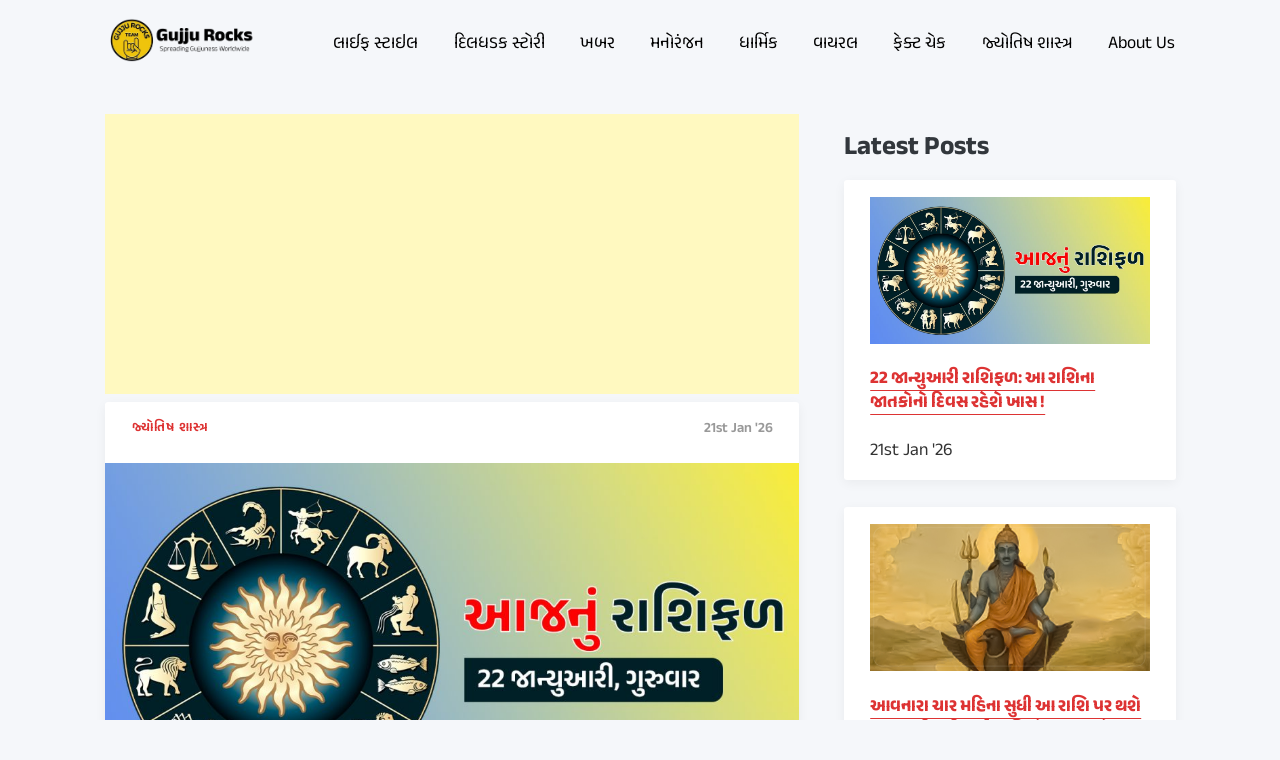

--- FILE ---
content_type: text/html; charset=UTF-8
request_url: https://gujjurocks.in/
body_size: 20983
content:
<!doctype html>
<html lang="en-US" class="no-js">
<head>
	<script async src="https://ucdn.adgebra.co/player/mvp/player.js"></script>
	<!-- Google Tag Manager -->
<script>(function(w,d,s,l,i){w[l]=w[l]||[];w[l].push({'gtm.start':
new Date().getTime(),event:'gtm.js'});var f=d.getElementsByTagName(s)[0],
j=d.createElement(s),dl=l!='dataLayer'?'&l='+l:'';j.async=true;j.src=
'https://www.googletagmanager.com/gtm.js?id='+i+dl;f.parentNode.insertBefore(j,f);
})(window,document,'script','dataLayer','GTM-M3BL3WB');</script>
<!-- End Google Tag Manager -->		
	<meta charset="UTF-8">
	<meta name="viewport" content="width=device-width, initial-scale=1, minimum-scale=1">
	<meta name="keywords" content="Gujjurocks, today gujarati news, આજના સમાચાર,  mukhya samachar, breaking news, ગુજરાતી ન્યૂઝ, Gujarati News, Gujju Rocks, gujju rocks jokes, Gujju rocks Quotes, gujju rocks status, gujju rocks suvichar, the gujjurocks posts, gujjurocks jokes, gujjurocks news, gujjurocks fb, gujjurocks instagram">
		<link rel="profile" href="https://gmpg.org/xfn/11">
		<!-- afp header code starts here -->
<script type="text/javascript"> var adgh_p1="4054"; var adgh_p2=""; var adgh_p3="0";var adgHdSc=document.createElement("script"); document.head.appendChild(adgHdSc); adgHdSc.async=true; var adgHscParam="p1="+adgh_p1+"&p2="+adgh_p2+"&p3="+adgh_p3; adgHdSc.id="adg_pixel_header_script";adgHdSc.src="//adgebra.co.in/afph/afph.js?"+adgHscParam; </script>
<!-- afp header code ends here -->	
	

		<!-- Chrome, Firefox OS and Opera -->
	<meta name="theme-color" content="#dd3333">
	<!-- Windows Phone -->
	<meta name="msapplication-navbutton-color" content="#dd3333">
	<!-- iOS Safari -->
	<meta name="apple-mobile-web-app-capable" content="yes">
	<meta name="apple-mobile-web-app-status-bar-style" content="black-translucent">

			<script>document.documentElement.classList.remove("no-js");</script>
	
	<style>
#wpadminbar #wp-admin-bar-wccp_free_top_button .ab-icon:before {
	content: "\f160";
	color: #02CA02;
	top: 3px;
}
#wpadminbar #wp-admin-bar-wccp_free_top_button .ab-icon {
	transform: rotate(45deg);
}
</style>
<meta name='robots' content='index, follow, max-image-preview:large, max-snippet:-1, max-video-preview:-1' />

	<!-- This site is optimized with the Yoast SEO plugin v26.8 - https://yoast.com/product/yoast-seo-wordpress/ -->
	<title>GujuRocks - Spreading Gujjuness Worldwide since 2011</title>
	<meta name="description" content="Spreading Gujjuness Worldwide since 2011" />
	<link rel="canonical" href="https://gujjurocks.in/" />
	<link rel="next" href="https://gujjurocks.in/page/2/" />
	<meta property="og:locale" content="en_US" />
	<meta property="og:type" content="website" />
	<meta property="og:title" content="GujuRocks" />
	<meta property="og:description" content="Spreading Gujjuness Worldwide since 2011" />
	<meta property="og:url" content="https://gujjurocks.in/" />
	<meta property="og:site_name" content="GujuRocks" />
	<meta name="twitter:card" content="summary_large_image" />
	<script type="application/ld+json" class="yoast-schema-graph">{"@context":"https://schema.org","@graph":[{"@type":"CollectionPage","@id":"https://gujjurocks.in/","url":"https://gujjurocks.in/","name":"GujuRocks - Spreading Gujjuness Worldwide since 2011","isPartOf":{"@id":"https://gujjurocks.in/#website"},"about":{"@id":"https://gujjurocks.in/#organization"},"description":"Spreading Gujjuness Worldwide since 2011","breadcrumb":{"@id":"https://gujjurocks.in/#breadcrumb"},"inLanguage":"en-US"},{"@type":"BreadcrumbList","@id":"https://gujjurocks.in/#breadcrumb","itemListElement":[{"@type":"ListItem","position":1,"name":"Home"}]},{"@type":"WebSite","@id":"https://gujjurocks.in/#website","url":"https://gujjurocks.in/","name":"GujjuRocks","description":"Spreading Gujjuness Worldwide since 2011","publisher":{"@id":"https://gujjurocks.in/#organization"},"alternateName":"Gujju Rocks","potentialAction":[{"@type":"SearchAction","target":{"@type":"EntryPoint","urlTemplate":"https://gujjurocks.in/?s={search_term_string}"},"query-input":{"@type":"PropertyValueSpecification","valueRequired":true,"valueName":"search_term_string"}}],"inLanguage":"en-US"},{"@type":"Organization","@id":"https://gujjurocks.in/#organization","name":"GujjuRocks","url":"https://gujjurocks.in/","logo":{"@type":"ImageObject","inLanguage":"en-US","@id":"https://gujjurocks.in/#/schema/logo/image/","url":"https://gujjurocks.in/wp-content/uploads/2023/07/HDGRLOGO-Small.png","contentUrl":"https://gujjurocks.in/wp-content/uploads/2023/07/HDGRLOGO-Small.png","width":850,"height":850,"caption":"GujjuRocks"},"image":{"@id":"https://gujjurocks.in/#/schema/logo/image/"},"sameAs":["https://www.facebook.com/GujjuRocks/","https://www.instagram.com/thegujjurocks/","https://www.youtube.com/@GujjuRocksChannel"]}]}</script>
	<meta name="google-site-verification" content="l5u-4jkbGCKgIkqdMic2PmX9nMu-HKBHKnKmKmGNdvA" />
	<!-- / Yoast SEO plugin. -->


<link href='https://fonts.gstatic.com' crossorigin rel='preconnect' />
<link rel="alternate" type="application/rss+xml" title="GujuRocks &raquo; Feed" href="https://gujjurocks.in/feed/" />
<style id='wp-img-auto-sizes-contain-inline-css' type='text/css'>
img:is([sizes=auto i],[sizes^="auto," i]){contain-intrinsic-size:3000px 1500px}
/*# sourceURL=wp-img-auto-sizes-contain-inline-css */
</style>

<style id='wp-emoji-styles-inline-css' type='text/css'>

	img.wp-smiley, img.emoji {
		display: inline !important;
		border: none !important;
		box-shadow: none !important;
		height: 1em !important;
		width: 1em !important;
		margin: 0 0.07em !important;
		vertical-align: -0.1em !important;
		background: none !important;
		padding: 0 !important;
	}
/*# sourceURL=wp-emoji-styles-inline-css */
</style>
<link rel='stylesheet' id='wp-block-library-css' href='https://gujjurocks.in/wp-includes/css/dist/block-library/style.min.css?ver=6.9' type='text/css' media='all' />
<style id='wp-block-tag-cloud-inline-css' type='text/css'>
.wp-block-tag-cloud{box-sizing:border-box}.wp-block-tag-cloud.aligncenter{justify-content:center;text-align:center}.wp-block-tag-cloud a{display:inline-block;margin-right:5px}.wp-block-tag-cloud span{display:inline-block;margin-left:5px;text-decoration:none}:root :where(.wp-block-tag-cloud.is-style-outline){display:flex;flex-wrap:wrap;gap:1ch}:root :where(.wp-block-tag-cloud.is-style-outline a){border:1px solid;font-size:unset!important;margin-right:0;padding:1ch 2ch;text-decoration:none!important}
/*# sourceURL=https://gujjurocks.in/wp-includes/blocks/tag-cloud/style.min.css */
</style>
<style id='wp-block-paragraph-inline-css' type='text/css'>
.is-small-text{font-size:.875em}.is-regular-text{font-size:1em}.is-large-text{font-size:2.25em}.is-larger-text{font-size:3em}.has-drop-cap:not(:focus):first-letter{float:left;font-size:8.4em;font-style:normal;font-weight:100;line-height:.68;margin:.05em .1em 0 0;text-transform:uppercase}body.rtl .has-drop-cap:not(:focus):first-letter{float:none;margin-left:.1em}p.has-drop-cap.has-background{overflow:hidden}:root :where(p.has-background){padding:1.25em 2.375em}:where(p.has-text-color:not(.has-link-color)) a{color:inherit}p.has-text-align-left[style*="writing-mode:vertical-lr"],p.has-text-align-right[style*="writing-mode:vertical-rl"]{rotate:180deg}
/*# sourceURL=https://gujjurocks.in/wp-includes/blocks/paragraph/style.min.css */
</style>
<style id='wp-block-social-links-inline-css' type='text/css'>
.wp-block-social-links{background:none;box-sizing:border-box;margin-left:0;padding-left:0;padding-right:0;text-indent:0}.wp-block-social-links .wp-social-link a,.wp-block-social-links .wp-social-link a:hover{border-bottom:0;box-shadow:none;text-decoration:none}.wp-block-social-links .wp-social-link svg{height:1em;width:1em}.wp-block-social-links .wp-social-link span:not(.screen-reader-text){font-size:.65em;margin-left:.5em;margin-right:.5em}.wp-block-social-links.has-small-icon-size{font-size:16px}.wp-block-social-links,.wp-block-social-links.has-normal-icon-size{font-size:24px}.wp-block-social-links.has-large-icon-size{font-size:36px}.wp-block-social-links.has-huge-icon-size{font-size:48px}.wp-block-social-links.aligncenter{display:flex;justify-content:center}.wp-block-social-links.alignright{justify-content:flex-end}.wp-block-social-link{border-radius:9999px;display:block}@media not (prefers-reduced-motion){.wp-block-social-link{transition:transform .1s ease}}.wp-block-social-link{height:auto}.wp-block-social-link a{align-items:center;display:flex;line-height:0}.wp-block-social-link:hover{transform:scale(1.1)}.wp-block-social-links .wp-block-social-link.wp-social-link{display:inline-block;margin:0;padding:0}.wp-block-social-links .wp-block-social-link.wp-social-link .wp-block-social-link-anchor,.wp-block-social-links .wp-block-social-link.wp-social-link .wp-block-social-link-anchor svg,.wp-block-social-links .wp-block-social-link.wp-social-link .wp-block-social-link-anchor:active,.wp-block-social-links .wp-block-social-link.wp-social-link .wp-block-social-link-anchor:hover,.wp-block-social-links .wp-block-social-link.wp-social-link .wp-block-social-link-anchor:visited{color:currentColor;fill:currentColor}:where(.wp-block-social-links:not(.is-style-logos-only)) .wp-social-link{background-color:#f0f0f0;color:#444}:where(.wp-block-social-links:not(.is-style-logos-only)) .wp-social-link-amazon{background-color:#f90;color:#fff}:where(.wp-block-social-links:not(.is-style-logos-only)) .wp-social-link-bandcamp{background-color:#1ea0c3;color:#fff}:where(.wp-block-social-links:not(.is-style-logos-only)) .wp-social-link-behance{background-color:#0757fe;color:#fff}:where(.wp-block-social-links:not(.is-style-logos-only)) .wp-social-link-bluesky{background-color:#0a7aff;color:#fff}:where(.wp-block-social-links:not(.is-style-logos-only)) .wp-social-link-codepen{background-color:#1e1f26;color:#fff}:where(.wp-block-social-links:not(.is-style-logos-only)) .wp-social-link-deviantart{background-color:#02e49b;color:#fff}:where(.wp-block-social-links:not(.is-style-logos-only)) .wp-social-link-discord{background-color:#5865f2;color:#fff}:where(.wp-block-social-links:not(.is-style-logos-only)) .wp-social-link-dribbble{background-color:#e94c89;color:#fff}:where(.wp-block-social-links:not(.is-style-logos-only)) .wp-social-link-dropbox{background-color:#4280ff;color:#fff}:where(.wp-block-social-links:not(.is-style-logos-only)) .wp-social-link-etsy{background-color:#f45800;color:#fff}:where(.wp-block-social-links:not(.is-style-logos-only)) .wp-social-link-facebook{background-color:#0866ff;color:#fff}:where(.wp-block-social-links:not(.is-style-logos-only)) .wp-social-link-fivehundredpx{background-color:#000;color:#fff}:where(.wp-block-social-links:not(.is-style-logos-only)) .wp-social-link-flickr{background-color:#0461dd;color:#fff}:where(.wp-block-social-links:not(.is-style-logos-only)) .wp-social-link-foursquare{background-color:#e65678;color:#fff}:where(.wp-block-social-links:not(.is-style-logos-only)) .wp-social-link-github{background-color:#24292d;color:#fff}:where(.wp-block-social-links:not(.is-style-logos-only)) .wp-social-link-goodreads{background-color:#eceadd;color:#382110}:where(.wp-block-social-links:not(.is-style-logos-only)) .wp-social-link-google{background-color:#ea4434;color:#fff}:where(.wp-block-social-links:not(.is-style-logos-only)) .wp-social-link-gravatar{background-color:#1d4fc4;color:#fff}:where(.wp-block-social-links:not(.is-style-logos-only)) .wp-social-link-instagram{background-color:#f00075;color:#fff}:where(.wp-block-social-links:not(.is-style-logos-only)) .wp-social-link-lastfm{background-color:#e21b24;color:#fff}:where(.wp-block-social-links:not(.is-style-logos-only)) .wp-social-link-linkedin{background-color:#0d66c2;color:#fff}:where(.wp-block-social-links:not(.is-style-logos-only)) .wp-social-link-mastodon{background-color:#3288d4;color:#fff}:where(.wp-block-social-links:not(.is-style-logos-only)) .wp-social-link-medium{background-color:#000;color:#fff}:where(.wp-block-social-links:not(.is-style-logos-only)) .wp-social-link-meetup{background-color:#f6405f;color:#fff}:where(.wp-block-social-links:not(.is-style-logos-only)) .wp-social-link-patreon{background-color:#000;color:#fff}:where(.wp-block-social-links:not(.is-style-logos-only)) .wp-social-link-pinterest{background-color:#e60122;color:#fff}:where(.wp-block-social-links:not(.is-style-logos-only)) .wp-social-link-pocket{background-color:#ef4155;color:#fff}:where(.wp-block-social-links:not(.is-style-logos-only)) .wp-social-link-reddit{background-color:#ff4500;color:#fff}:where(.wp-block-social-links:not(.is-style-logos-only)) .wp-social-link-skype{background-color:#0478d7;color:#fff}:where(.wp-block-social-links:not(.is-style-logos-only)) .wp-social-link-snapchat{background-color:#fefc00;color:#fff;stroke:#000}:where(.wp-block-social-links:not(.is-style-logos-only)) .wp-social-link-soundcloud{background-color:#ff5600;color:#fff}:where(.wp-block-social-links:not(.is-style-logos-only)) .wp-social-link-spotify{background-color:#1bd760;color:#fff}:where(.wp-block-social-links:not(.is-style-logos-only)) .wp-social-link-telegram{background-color:#2aabee;color:#fff}:where(.wp-block-social-links:not(.is-style-logos-only)) .wp-social-link-threads{background-color:#000;color:#fff}:where(.wp-block-social-links:not(.is-style-logos-only)) .wp-social-link-tiktok{background-color:#000;color:#fff}:where(.wp-block-social-links:not(.is-style-logos-only)) .wp-social-link-tumblr{background-color:#011835;color:#fff}:where(.wp-block-social-links:not(.is-style-logos-only)) .wp-social-link-twitch{background-color:#6440a4;color:#fff}:where(.wp-block-social-links:not(.is-style-logos-only)) .wp-social-link-twitter{background-color:#1da1f2;color:#fff}:where(.wp-block-social-links:not(.is-style-logos-only)) .wp-social-link-vimeo{background-color:#1eb7ea;color:#fff}:where(.wp-block-social-links:not(.is-style-logos-only)) .wp-social-link-vk{background-color:#4680c2;color:#fff}:where(.wp-block-social-links:not(.is-style-logos-only)) .wp-social-link-wordpress{background-color:#3499cd;color:#fff}:where(.wp-block-social-links:not(.is-style-logos-only)) .wp-social-link-whatsapp{background-color:#25d366;color:#fff}:where(.wp-block-social-links:not(.is-style-logos-only)) .wp-social-link-x{background-color:#000;color:#fff}:where(.wp-block-social-links:not(.is-style-logos-only)) .wp-social-link-yelp{background-color:#d32422;color:#fff}:where(.wp-block-social-links:not(.is-style-logos-only)) .wp-social-link-youtube{background-color:red;color:#fff}:where(.wp-block-social-links.is-style-logos-only) .wp-social-link{background:none}:where(.wp-block-social-links.is-style-logos-only) .wp-social-link svg{height:1.25em;width:1.25em}:where(.wp-block-social-links.is-style-logos-only) .wp-social-link-amazon{color:#f90}:where(.wp-block-social-links.is-style-logos-only) .wp-social-link-bandcamp{color:#1ea0c3}:where(.wp-block-social-links.is-style-logos-only) .wp-social-link-behance{color:#0757fe}:where(.wp-block-social-links.is-style-logos-only) .wp-social-link-bluesky{color:#0a7aff}:where(.wp-block-social-links.is-style-logos-only) .wp-social-link-codepen{color:#1e1f26}:where(.wp-block-social-links.is-style-logos-only) .wp-social-link-deviantart{color:#02e49b}:where(.wp-block-social-links.is-style-logos-only) .wp-social-link-discord{color:#5865f2}:where(.wp-block-social-links.is-style-logos-only) .wp-social-link-dribbble{color:#e94c89}:where(.wp-block-social-links.is-style-logos-only) .wp-social-link-dropbox{color:#4280ff}:where(.wp-block-social-links.is-style-logos-only) .wp-social-link-etsy{color:#f45800}:where(.wp-block-social-links.is-style-logos-only) .wp-social-link-facebook{color:#0866ff}:where(.wp-block-social-links.is-style-logos-only) .wp-social-link-fivehundredpx{color:#000}:where(.wp-block-social-links.is-style-logos-only) .wp-social-link-flickr{color:#0461dd}:where(.wp-block-social-links.is-style-logos-only) .wp-social-link-foursquare{color:#e65678}:where(.wp-block-social-links.is-style-logos-only) .wp-social-link-github{color:#24292d}:where(.wp-block-social-links.is-style-logos-only) .wp-social-link-goodreads{color:#382110}:where(.wp-block-social-links.is-style-logos-only) .wp-social-link-google{color:#ea4434}:where(.wp-block-social-links.is-style-logos-only) .wp-social-link-gravatar{color:#1d4fc4}:where(.wp-block-social-links.is-style-logos-only) .wp-social-link-instagram{color:#f00075}:where(.wp-block-social-links.is-style-logos-only) .wp-social-link-lastfm{color:#e21b24}:where(.wp-block-social-links.is-style-logos-only) .wp-social-link-linkedin{color:#0d66c2}:where(.wp-block-social-links.is-style-logos-only) .wp-social-link-mastodon{color:#3288d4}:where(.wp-block-social-links.is-style-logos-only) .wp-social-link-medium{color:#000}:where(.wp-block-social-links.is-style-logos-only) .wp-social-link-meetup{color:#f6405f}:where(.wp-block-social-links.is-style-logos-only) .wp-social-link-patreon{color:#000}:where(.wp-block-social-links.is-style-logos-only) .wp-social-link-pinterest{color:#e60122}:where(.wp-block-social-links.is-style-logos-only) .wp-social-link-pocket{color:#ef4155}:where(.wp-block-social-links.is-style-logos-only) .wp-social-link-reddit{color:#ff4500}:where(.wp-block-social-links.is-style-logos-only) .wp-social-link-skype{color:#0478d7}:where(.wp-block-social-links.is-style-logos-only) .wp-social-link-snapchat{color:#fff;stroke:#000}:where(.wp-block-social-links.is-style-logos-only) .wp-social-link-soundcloud{color:#ff5600}:where(.wp-block-social-links.is-style-logos-only) .wp-social-link-spotify{color:#1bd760}:where(.wp-block-social-links.is-style-logos-only) .wp-social-link-telegram{color:#2aabee}:where(.wp-block-social-links.is-style-logos-only) .wp-social-link-threads{color:#000}:where(.wp-block-social-links.is-style-logos-only) .wp-social-link-tiktok{color:#000}:where(.wp-block-social-links.is-style-logos-only) .wp-social-link-tumblr{color:#011835}:where(.wp-block-social-links.is-style-logos-only) .wp-social-link-twitch{color:#6440a4}:where(.wp-block-social-links.is-style-logos-only) .wp-social-link-twitter{color:#1da1f2}:where(.wp-block-social-links.is-style-logos-only) .wp-social-link-vimeo{color:#1eb7ea}:where(.wp-block-social-links.is-style-logos-only) .wp-social-link-vk{color:#4680c2}:where(.wp-block-social-links.is-style-logos-only) .wp-social-link-whatsapp{color:#25d366}:where(.wp-block-social-links.is-style-logos-only) .wp-social-link-wordpress{color:#3499cd}:where(.wp-block-social-links.is-style-logos-only) .wp-social-link-x{color:#000}:where(.wp-block-social-links.is-style-logos-only) .wp-social-link-yelp{color:#d32422}:where(.wp-block-social-links.is-style-logos-only) .wp-social-link-youtube{color:red}.wp-block-social-links.is-style-pill-shape .wp-social-link{width:auto}:root :where(.wp-block-social-links .wp-social-link a){padding:.25em}:root :where(.wp-block-social-links.is-style-logos-only .wp-social-link a){padding:0}:root :where(.wp-block-social-links.is-style-pill-shape .wp-social-link a){padding-left:.6666666667em;padding-right:.6666666667em}.wp-block-social-links:not(.has-icon-color):not(.has-icon-background-color) .wp-social-link-snapchat .wp-block-social-link-label{color:#000}
/*# sourceURL=https://gujjurocks.in/wp-includes/blocks/social-links/style.min.css */
</style>
<style id='global-styles-inline-css' type='text/css'>
:root{--wp--preset--aspect-ratio--square: 1;--wp--preset--aspect-ratio--4-3: 4/3;--wp--preset--aspect-ratio--3-4: 3/4;--wp--preset--aspect-ratio--3-2: 3/2;--wp--preset--aspect-ratio--2-3: 2/3;--wp--preset--aspect-ratio--16-9: 16/9;--wp--preset--aspect-ratio--9-16: 9/16;--wp--preset--color--black: #000000;--wp--preset--color--cyan-bluish-gray: #abb8c3;--wp--preset--color--white: #ffffff;--wp--preset--color--pale-pink: #f78da7;--wp--preset--color--vivid-red: #cf2e2e;--wp--preset--color--luminous-vivid-orange: #ff6900;--wp--preset--color--luminous-vivid-amber: #fcb900;--wp--preset--color--light-green-cyan: #7bdcb5;--wp--preset--color--vivid-green-cyan: #00d084;--wp--preset--color--pale-cyan-blue: #8ed1fc;--wp--preset--color--vivid-cyan-blue: #0693e3;--wp--preset--color--vivid-purple: #9b51e0;--wp--preset--color--pixigo-green: #31B237;--wp--preset--gradient--vivid-cyan-blue-to-vivid-purple: linear-gradient(135deg,rgb(6,147,227) 0%,rgb(155,81,224) 100%);--wp--preset--gradient--light-green-cyan-to-vivid-green-cyan: linear-gradient(135deg,rgb(122,220,180) 0%,rgb(0,208,130) 100%);--wp--preset--gradient--luminous-vivid-amber-to-luminous-vivid-orange: linear-gradient(135deg,rgb(252,185,0) 0%,rgb(255,105,0) 100%);--wp--preset--gradient--luminous-vivid-orange-to-vivid-red: linear-gradient(135deg,rgb(255,105,0) 0%,rgb(207,46,46) 100%);--wp--preset--gradient--very-light-gray-to-cyan-bluish-gray: linear-gradient(135deg,rgb(238,238,238) 0%,rgb(169,184,195) 100%);--wp--preset--gradient--cool-to-warm-spectrum: linear-gradient(135deg,rgb(74,234,220) 0%,rgb(151,120,209) 20%,rgb(207,42,186) 40%,rgb(238,44,130) 60%,rgb(251,105,98) 80%,rgb(254,248,76) 100%);--wp--preset--gradient--blush-light-purple: linear-gradient(135deg,rgb(255,206,236) 0%,rgb(152,150,240) 100%);--wp--preset--gradient--blush-bordeaux: linear-gradient(135deg,rgb(254,205,165) 0%,rgb(254,45,45) 50%,rgb(107,0,62) 100%);--wp--preset--gradient--luminous-dusk: linear-gradient(135deg,rgb(255,203,112) 0%,rgb(199,81,192) 50%,rgb(65,88,208) 100%);--wp--preset--gradient--pale-ocean: linear-gradient(135deg,rgb(255,245,203) 0%,rgb(182,227,212) 50%,rgb(51,167,181) 100%);--wp--preset--gradient--electric-grass: linear-gradient(135deg,rgb(202,248,128) 0%,rgb(113,206,126) 100%);--wp--preset--gradient--midnight: linear-gradient(135deg,rgb(2,3,129) 0%,rgb(40,116,252) 100%);--wp--preset--font-size--small: 16px;--wp--preset--font-size--medium: 20px;--wp--preset--font-size--large: 36px;--wp--preset--font-size--x-large: 42px;--wp--preset--font-size--regular: 20px;--wp--preset--font-size--larger: 48px;--wp--preset--font-family--anek-gujarati: Anek Gujarati;--wp--preset--spacing--20: 0.44rem;--wp--preset--spacing--30: 0.67rem;--wp--preset--spacing--40: 1rem;--wp--preset--spacing--50: 1.5rem;--wp--preset--spacing--60: 2.25rem;--wp--preset--spacing--70: 3.38rem;--wp--preset--spacing--80: 5.06rem;--wp--preset--shadow--natural: 6px 6px 9px rgba(0, 0, 0, 0.2);--wp--preset--shadow--deep: 12px 12px 50px rgba(0, 0, 0, 0.4);--wp--preset--shadow--sharp: 6px 6px 0px rgba(0, 0, 0, 0.2);--wp--preset--shadow--outlined: 6px 6px 0px -3px rgb(255, 255, 255), 6px 6px rgb(0, 0, 0);--wp--preset--shadow--crisp: 6px 6px 0px rgb(0, 0, 0);}:where(.is-layout-flex){gap: 0.5em;}:where(.is-layout-grid){gap: 0.5em;}body .is-layout-flex{display: flex;}.is-layout-flex{flex-wrap: wrap;align-items: center;}.is-layout-flex > :is(*, div){margin: 0;}body .is-layout-grid{display: grid;}.is-layout-grid > :is(*, div){margin: 0;}:where(.wp-block-columns.is-layout-flex){gap: 2em;}:where(.wp-block-columns.is-layout-grid){gap: 2em;}:where(.wp-block-post-template.is-layout-flex){gap: 1.25em;}:where(.wp-block-post-template.is-layout-grid){gap: 1.25em;}.has-black-color{color: var(--wp--preset--color--black) !important;}.has-cyan-bluish-gray-color{color: var(--wp--preset--color--cyan-bluish-gray) !important;}.has-white-color{color: var(--wp--preset--color--white) !important;}.has-pale-pink-color{color: var(--wp--preset--color--pale-pink) !important;}.has-vivid-red-color{color: var(--wp--preset--color--vivid-red) !important;}.has-luminous-vivid-orange-color{color: var(--wp--preset--color--luminous-vivid-orange) !important;}.has-luminous-vivid-amber-color{color: var(--wp--preset--color--luminous-vivid-amber) !important;}.has-light-green-cyan-color{color: var(--wp--preset--color--light-green-cyan) !important;}.has-vivid-green-cyan-color{color: var(--wp--preset--color--vivid-green-cyan) !important;}.has-pale-cyan-blue-color{color: var(--wp--preset--color--pale-cyan-blue) !important;}.has-vivid-cyan-blue-color{color: var(--wp--preset--color--vivid-cyan-blue) !important;}.has-vivid-purple-color{color: var(--wp--preset--color--vivid-purple) !important;}.has-black-background-color{background-color: var(--wp--preset--color--black) !important;}.has-cyan-bluish-gray-background-color{background-color: var(--wp--preset--color--cyan-bluish-gray) !important;}.has-white-background-color{background-color: var(--wp--preset--color--white) !important;}.has-pale-pink-background-color{background-color: var(--wp--preset--color--pale-pink) !important;}.has-vivid-red-background-color{background-color: var(--wp--preset--color--vivid-red) !important;}.has-luminous-vivid-orange-background-color{background-color: var(--wp--preset--color--luminous-vivid-orange) !important;}.has-luminous-vivid-amber-background-color{background-color: var(--wp--preset--color--luminous-vivid-amber) !important;}.has-light-green-cyan-background-color{background-color: var(--wp--preset--color--light-green-cyan) !important;}.has-vivid-green-cyan-background-color{background-color: var(--wp--preset--color--vivid-green-cyan) !important;}.has-pale-cyan-blue-background-color{background-color: var(--wp--preset--color--pale-cyan-blue) !important;}.has-vivid-cyan-blue-background-color{background-color: var(--wp--preset--color--vivid-cyan-blue) !important;}.has-vivid-purple-background-color{background-color: var(--wp--preset--color--vivid-purple) !important;}.has-black-border-color{border-color: var(--wp--preset--color--black) !important;}.has-cyan-bluish-gray-border-color{border-color: var(--wp--preset--color--cyan-bluish-gray) !important;}.has-white-border-color{border-color: var(--wp--preset--color--white) !important;}.has-pale-pink-border-color{border-color: var(--wp--preset--color--pale-pink) !important;}.has-vivid-red-border-color{border-color: var(--wp--preset--color--vivid-red) !important;}.has-luminous-vivid-orange-border-color{border-color: var(--wp--preset--color--luminous-vivid-orange) !important;}.has-luminous-vivid-amber-border-color{border-color: var(--wp--preset--color--luminous-vivid-amber) !important;}.has-light-green-cyan-border-color{border-color: var(--wp--preset--color--light-green-cyan) !important;}.has-vivid-green-cyan-border-color{border-color: var(--wp--preset--color--vivid-green-cyan) !important;}.has-pale-cyan-blue-border-color{border-color: var(--wp--preset--color--pale-cyan-blue) !important;}.has-vivid-cyan-blue-border-color{border-color: var(--wp--preset--color--vivid-cyan-blue) !important;}.has-vivid-purple-border-color{border-color: var(--wp--preset--color--vivid-purple) !important;}.has-vivid-cyan-blue-to-vivid-purple-gradient-background{background: var(--wp--preset--gradient--vivid-cyan-blue-to-vivid-purple) !important;}.has-light-green-cyan-to-vivid-green-cyan-gradient-background{background: var(--wp--preset--gradient--light-green-cyan-to-vivid-green-cyan) !important;}.has-luminous-vivid-amber-to-luminous-vivid-orange-gradient-background{background: var(--wp--preset--gradient--luminous-vivid-amber-to-luminous-vivid-orange) !important;}.has-luminous-vivid-orange-to-vivid-red-gradient-background{background: var(--wp--preset--gradient--luminous-vivid-orange-to-vivid-red) !important;}.has-very-light-gray-to-cyan-bluish-gray-gradient-background{background: var(--wp--preset--gradient--very-light-gray-to-cyan-bluish-gray) !important;}.has-cool-to-warm-spectrum-gradient-background{background: var(--wp--preset--gradient--cool-to-warm-spectrum) !important;}.has-blush-light-purple-gradient-background{background: var(--wp--preset--gradient--blush-light-purple) !important;}.has-blush-bordeaux-gradient-background{background: var(--wp--preset--gradient--blush-bordeaux) !important;}.has-luminous-dusk-gradient-background{background: var(--wp--preset--gradient--luminous-dusk) !important;}.has-pale-ocean-gradient-background{background: var(--wp--preset--gradient--pale-ocean) !important;}.has-electric-grass-gradient-background{background: var(--wp--preset--gradient--electric-grass) !important;}.has-midnight-gradient-background{background: var(--wp--preset--gradient--midnight) !important;}.has-small-font-size{font-size: var(--wp--preset--font-size--small) !important;}.has-medium-font-size{font-size: var(--wp--preset--font-size--medium) !important;}.has-large-font-size{font-size: var(--wp--preset--font-size--large) !important;}.has-x-large-font-size{font-size: var(--wp--preset--font-size--x-large) !important;}.has-anek-gujarati-font-family{font-family: var(--wp--preset--font-family--anek-gujarati) !important;}
/*# sourceURL=global-styles-inline-css */
</style>

<style id='classic-theme-styles-inline-css' type='text/css'>
/*! This file is auto-generated */
.wp-block-button__link{color:#fff;background-color:#32373c;border-radius:9999px;box-shadow:none;text-decoration:none;padding:calc(.667em + 2px) calc(1.333em + 2px);font-size:1.125em}.wp-block-file__button{background:#32373c;color:#fff;text-decoration:none}
/*# sourceURL=/wp-includes/css/classic-themes.min.css */
</style>
<link rel='stylesheet' id='pixigo-base-style-css' href='https://gujjurocks.in/wp-content/themes/pixigo/style.css?ver=1.0.16' type='text/css' media='all' />
<script type="text/javascript" src="https://gujjurocks.in/wp-includes/js/jquery/jquery.min.js?ver=3.7.1" id="jquery-core-js"></script>
<script type="text/javascript" src="https://gujjurocks.in/wp-includes/js/jquery/jquery-migrate.min.js?ver=3.4.1" id="jquery-migrate-js"></script>
<script type="text/javascript" id="pixigo-navigation-js-extra">
/* <![CDATA[ */
var pixigoScreenReaderText = {"expand":"Expand child menu","collapse":"Collapse child menu"};
//# sourceURL=pixigo-navigation-js-extra
/* ]]> */
</script>
<script type="text/javascript" src="https://gujjurocks.in/wp-content/themes/pixigo/js/navigation.js?ver=1.0.16" id="pixigo-navigation-js" defer></script>
<link rel="https://api.w.org/" href="https://gujjurocks.in/wp-json/" /><link rel="EditURI" type="application/rsd+xml" title="RSD" href="https://gujjurocks.in/xmlrpc.php?rsd" />
<meta name="generator" content="WordPress 6.9" />
<script id="wpcp_disable_selection" type="text/javascript">
var image_save_msg='You are not allowed to save images!';
	var no_menu_msg='Context Menu disabled!';
	var smessage = "Unable To Copy Protected Content!";

function disableEnterKey(e)
{
	var elemtype = e.target.tagName;
	
	elemtype = elemtype.toUpperCase();
	
	if (elemtype == "TEXT" || elemtype == "TEXTAREA" || elemtype == "INPUT" || elemtype == "PASSWORD" || elemtype == "SELECT" || elemtype == "OPTION" || elemtype == "EMBED")
	{
		elemtype = 'TEXT';
	}
	
	if (e.ctrlKey){
     var key;
     if(window.event)
          key = window.event.keyCode;     //IE
     else
          key = e.which;     //firefox (97)
    //if (key != 17) alert(key);
     if (elemtype!= 'TEXT' && (key == 97 || key == 65 || key == 67 || key == 99 || key == 88 || key == 120 || key == 26 || key == 85  || key == 86 || key == 83 || key == 43 || key == 73))
     {
		if(wccp_free_iscontenteditable(e)) return true;
		show_wpcp_message('You are not allowed to copy content or view source');
		return false;
     }else
     	return true;
     }
}


/*For contenteditable tags*/
function wccp_free_iscontenteditable(e)
{
	var e = e || window.event; // also there is no e.target property in IE. instead IE uses window.event.srcElement
  	
	var target = e.target || e.srcElement;

	var elemtype = e.target.nodeName;
	
	elemtype = elemtype.toUpperCase();
	
	var iscontenteditable = "false";
		
	if(typeof target.getAttribute!="undefined" ) iscontenteditable = target.getAttribute("contenteditable"); // Return true or false as string
	
	var iscontenteditable2 = false;
	
	if(typeof target.isContentEditable!="undefined" ) iscontenteditable2 = target.isContentEditable; // Return true or false as boolean

	if(target.parentElement.isContentEditable) iscontenteditable2 = true;
	
	if (iscontenteditable == "true" || iscontenteditable2 == true)
	{
		if(typeof target.style!="undefined" ) target.style.cursor = "text";
		
		return true;
	}
}

////////////////////////////////////
function disable_copy(e)
{	
	var e = e || window.event; // also there is no e.target property in IE. instead IE uses window.event.srcElement
	
	var elemtype = e.target.tagName;
	
	elemtype = elemtype.toUpperCase();
	
	if (elemtype == "TEXT" || elemtype == "TEXTAREA" || elemtype == "INPUT" || elemtype == "PASSWORD" || elemtype == "SELECT" || elemtype == "OPTION" || elemtype == "EMBED")
	{
		elemtype = 'TEXT';
	}
	
	if(wccp_free_iscontenteditable(e)) return true;
	
	var isSafari = /Safari/.test(navigator.userAgent) && /Apple Computer/.test(navigator.vendor);
	
	var checker_IMG = '';
	if (elemtype == "IMG" && checker_IMG == 'checked' && e.detail >= 2) {show_wpcp_message(alertMsg_IMG);return false;}
	if (elemtype != "TEXT")
	{
		if (smessage !== "" && e.detail == 2)
			show_wpcp_message(smessage);
		
		if (isSafari)
			return true;
		else
			return false;
	}	
}

//////////////////////////////////////////
function disable_copy_ie()
{
	var e = e || window.event;
	var elemtype = window.event.srcElement.nodeName;
	elemtype = elemtype.toUpperCase();
	if(wccp_free_iscontenteditable(e)) return true;
	if (elemtype == "IMG") {show_wpcp_message(alertMsg_IMG);return false;}
	if (elemtype != "TEXT" && elemtype != "TEXTAREA" && elemtype != "INPUT" && elemtype != "PASSWORD" && elemtype != "SELECT" && elemtype != "OPTION" && elemtype != "EMBED")
	{
		return false;
	}
}	
function reEnable()
{
	return true;
}
document.onkeydown = disableEnterKey;
document.onselectstart = disable_copy_ie;
if(navigator.userAgent.indexOf('MSIE')==-1)
{
	document.onmousedown = disable_copy;
	document.onclick = reEnable;
}
function disableSelection(target)
{
    //For IE This code will work
    if (typeof target.onselectstart!="undefined")
    target.onselectstart = disable_copy_ie;
    
    //For Firefox This code will work
    else if (typeof target.style.MozUserSelect!="undefined")
    {target.style.MozUserSelect="none";}
    
    //All other  (ie: Opera) This code will work
    else
    target.onmousedown=function(){return false}
    target.style.cursor = "default";
}
//Calling the JS function directly just after body load
window.onload = function(){disableSelection(document.body);};

//////////////////special for safari Start////////////////
var onlongtouch;
var timer;
var touchduration = 1000; //length of time we want the user to touch before we do something

var elemtype = "";
function touchstart(e) {
	var e = e || window.event;
  // also there is no e.target property in IE.
  // instead IE uses window.event.srcElement
  	var target = e.target || e.srcElement;
	
	elemtype = window.event.srcElement.nodeName;
	
	elemtype = elemtype.toUpperCase();
	
	if(!wccp_pro_is_passive()) e.preventDefault();
	if (!timer) {
		timer = setTimeout(onlongtouch, touchduration);
	}
}

function touchend() {
    //stops short touches from firing the event
    if (timer) {
        clearTimeout(timer);
        timer = null;
    }
	onlongtouch();
}

onlongtouch = function(e) { //this will clear the current selection if anything selected
	
	if (elemtype != "TEXT" && elemtype != "TEXTAREA" && elemtype != "INPUT" && elemtype != "PASSWORD" && elemtype != "SELECT" && elemtype != "EMBED" && elemtype != "OPTION")	
	{
		if (window.getSelection) {
			if (window.getSelection().empty) {  // Chrome
			window.getSelection().empty();
			} else if (window.getSelection().removeAllRanges) {  // Firefox
			window.getSelection().removeAllRanges();
			}
		} else if (document.selection) {  // IE?
			document.selection.empty();
		}
		return false;
	}
};

document.addEventListener("DOMContentLoaded", function(event) { 
    window.addEventListener("touchstart", touchstart, false);
    window.addEventListener("touchend", touchend, false);
});

function wccp_pro_is_passive() {

  var cold = false,
  hike = function() {};

  try {
	  const object1 = {};
  var aid = Object.defineProperty(object1, 'passive', {
  get() {cold = true}
  });
  window.addEventListener('test', hike, aid);
  window.removeEventListener('test', hike, aid);
  } catch (e) {}

  return cold;
}
/*special for safari End*/
</script>
<script id="wpcp_disable_Right_Click" type="text/javascript">
document.ondragstart = function() { return false;}
	function nocontext(e) {
	   return false;
	}
	document.oncontextmenu = nocontext;
</script>
<style>
.unselectable
{
-moz-user-select:none;
-webkit-user-select:none;
cursor: default;
}
html
{
-webkit-touch-callout: none;
-webkit-user-select: none;
-khtml-user-select: none;
-moz-user-select: none;
-ms-user-select: none;
user-select: none;
-webkit-tap-highlight-color: rgba(0,0,0,0);
}
</style>
<script id="wpcp_css_disable_selection" type="text/javascript">
var e = document.getElementsByTagName('body')[0];
if(e)
{
	e.setAttribute('unselectable',"on");
}
</script>
<link rel="preload" id="pixigo-content-preload" href="https://gujjurocks.in/wp-content/themes/pixigo/css/content.css?ver=1.0.16" as="style" />
<link rel="preload" id="pixigo-widgets-preload" href="https://gujjurocks.in/wp-content/themes/pixigo/css/widgets.css?ver=1.0.16" as="style" />
<style>body { --color-primary: #dd3333;}</style><link rel="amphtml" href="https://gujjurocks.in/?amp"><link rel="icon" href="https://gujjurocks.in/wp-content/uploads/2022/11/76x76.png" sizes="32x32" />
<link rel="icon" href="https://gujjurocks.in/wp-content/uploads/2022/11/76x76.png" sizes="192x192" />
<link rel="apple-touch-icon" href="https://gujjurocks.in/wp-content/uploads/2022/11/76x76.png" />
<meta name="msapplication-TileImage" content="https://gujjurocks.in/wp-content/uploads/2022/11/76x76.png" />
		<style type="text/css" id="wp-custom-css">
			.authorbox {display:none !important;}
.author-name  {display:none !important;}		</style>
			<!-- Fonts Plugin CSS - https://fontsplugin.com/ -->
	<style>
		/* Cached: January 20, 2026 at 3:59pm */
/* gujarati */
@font-face {
  font-family: 'Anek Gujarati';
  font-style: normal;
  font-weight: 100;
  font-stretch: 100%;
  font-display: swap;
  src: url(https://fonts.gstatic.com/s/anekgujarati/v17/l7gKbj5oysqknvkCo2T_8FuiIRBA7lncQUmbIBEtPIKPSfm5Xw.woff2) format('woff2');
  unicode-range: U+0951-0952, U+0964-0965, U+0A80-0AFF, U+200C-200D, U+20B9, U+25CC, U+A830-A839;
}
/* latin-ext */
@font-face {
  font-family: 'Anek Gujarati';
  font-style: normal;
  font-weight: 100;
  font-stretch: 100%;
  font-display: swap;
  src: url(https://fonts.gstatic.com/s/anekgujarati/v17/l7gKbj5oysqknvkCo2T_8FuiIRBA7lncQUmbIBEtPIKaSfm5Xw.woff2) format('woff2');
  unicode-range: U+0100-02BA, U+02BD-02C5, U+02C7-02CC, U+02CE-02D7, U+02DD-02FF, U+0304, U+0308, U+0329, U+1D00-1DBF, U+1E00-1E9F, U+1EF2-1EFF, U+2020, U+20A0-20AB, U+20AD-20C0, U+2113, U+2C60-2C7F, U+A720-A7FF;
}
/* latin */
@font-face {
  font-family: 'Anek Gujarati';
  font-style: normal;
  font-weight: 100;
  font-stretch: 100%;
  font-display: swap;
  src: url(https://fonts.gstatic.com/s/anekgujarati/v17/l7gKbj5oysqknvkCo2T_8FuiIRBA7lncQUmbIBEtPIKUSfk.woff2) format('woff2');
  unicode-range: U+0000-00FF, U+0131, U+0152-0153, U+02BB-02BC, U+02C6, U+02DA, U+02DC, U+0304, U+0308, U+0329, U+2000-206F, U+20AC, U+2122, U+2191, U+2193, U+2212, U+2215, U+FEFF, U+FFFD;
}
/* gujarati */
@font-face {
  font-family: 'Anek Gujarati';
  font-style: normal;
  font-weight: 200;
  font-stretch: 100%;
  font-display: swap;
  src: url(https://fonts.gstatic.com/s/anekgujarati/v17/l7gKbj5oysqknvkCo2T_8FuiIRBA7lncQUmbIBEtPIKPSfm5Xw.woff2) format('woff2');
  unicode-range: U+0951-0952, U+0964-0965, U+0A80-0AFF, U+200C-200D, U+20B9, U+25CC, U+A830-A839;
}
/* latin-ext */
@font-face {
  font-family: 'Anek Gujarati';
  font-style: normal;
  font-weight: 200;
  font-stretch: 100%;
  font-display: swap;
  src: url(https://fonts.gstatic.com/s/anekgujarati/v17/l7gKbj5oysqknvkCo2T_8FuiIRBA7lncQUmbIBEtPIKaSfm5Xw.woff2) format('woff2');
  unicode-range: U+0100-02BA, U+02BD-02C5, U+02C7-02CC, U+02CE-02D7, U+02DD-02FF, U+0304, U+0308, U+0329, U+1D00-1DBF, U+1E00-1E9F, U+1EF2-1EFF, U+2020, U+20A0-20AB, U+20AD-20C0, U+2113, U+2C60-2C7F, U+A720-A7FF;
}
/* latin */
@font-face {
  font-family: 'Anek Gujarati';
  font-style: normal;
  font-weight: 200;
  font-stretch: 100%;
  font-display: swap;
  src: url(https://fonts.gstatic.com/s/anekgujarati/v17/l7gKbj5oysqknvkCo2T_8FuiIRBA7lncQUmbIBEtPIKUSfk.woff2) format('woff2');
  unicode-range: U+0000-00FF, U+0131, U+0152-0153, U+02BB-02BC, U+02C6, U+02DA, U+02DC, U+0304, U+0308, U+0329, U+2000-206F, U+20AC, U+2122, U+2191, U+2193, U+2212, U+2215, U+FEFF, U+FFFD;
}
/* gujarati */
@font-face {
  font-family: 'Anek Gujarati';
  font-style: normal;
  font-weight: 300;
  font-stretch: 100%;
  font-display: swap;
  src: url(https://fonts.gstatic.com/s/anekgujarati/v17/l7gKbj5oysqknvkCo2T_8FuiIRBA7lncQUmbIBEtPIKPSfm5Xw.woff2) format('woff2');
  unicode-range: U+0951-0952, U+0964-0965, U+0A80-0AFF, U+200C-200D, U+20B9, U+25CC, U+A830-A839;
}
/* latin-ext */
@font-face {
  font-family: 'Anek Gujarati';
  font-style: normal;
  font-weight: 300;
  font-stretch: 100%;
  font-display: swap;
  src: url(https://fonts.gstatic.com/s/anekgujarati/v17/l7gKbj5oysqknvkCo2T_8FuiIRBA7lncQUmbIBEtPIKaSfm5Xw.woff2) format('woff2');
  unicode-range: U+0100-02BA, U+02BD-02C5, U+02C7-02CC, U+02CE-02D7, U+02DD-02FF, U+0304, U+0308, U+0329, U+1D00-1DBF, U+1E00-1E9F, U+1EF2-1EFF, U+2020, U+20A0-20AB, U+20AD-20C0, U+2113, U+2C60-2C7F, U+A720-A7FF;
}
/* latin */
@font-face {
  font-family: 'Anek Gujarati';
  font-style: normal;
  font-weight: 300;
  font-stretch: 100%;
  font-display: swap;
  src: url(https://fonts.gstatic.com/s/anekgujarati/v17/l7gKbj5oysqknvkCo2T_8FuiIRBA7lncQUmbIBEtPIKUSfk.woff2) format('woff2');
  unicode-range: U+0000-00FF, U+0131, U+0152-0153, U+02BB-02BC, U+02C6, U+02DA, U+02DC, U+0304, U+0308, U+0329, U+2000-206F, U+20AC, U+2122, U+2191, U+2193, U+2212, U+2215, U+FEFF, U+FFFD;
}
/* gujarati */
@font-face {
  font-family: 'Anek Gujarati';
  font-style: normal;
  font-weight: 400;
  font-stretch: 100%;
  font-display: swap;
  src: url(https://fonts.gstatic.com/s/anekgujarati/v17/l7gKbj5oysqknvkCo2T_8FuiIRBA7lncQUmbIBEtPIKPSfm5Xw.woff2) format('woff2');
  unicode-range: U+0951-0952, U+0964-0965, U+0A80-0AFF, U+200C-200D, U+20B9, U+25CC, U+A830-A839;
}
/* latin-ext */
@font-face {
  font-family: 'Anek Gujarati';
  font-style: normal;
  font-weight: 400;
  font-stretch: 100%;
  font-display: swap;
  src: url(https://fonts.gstatic.com/s/anekgujarati/v17/l7gKbj5oysqknvkCo2T_8FuiIRBA7lncQUmbIBEtPIKaSfm5Xw.woff2) format('woff2');
  unicode-range: U+0100-02BA, U+02BD-02C5, U+02C7-02CC, U+02CE-02D7, U+02DD-02FF, U+0304, U+0308, U+0329, U+1D00-1DBF, U+1E00-1E9F, U+1EF2-1EFF, U+2020, U+20A0-20AB, U+20AD-20C0, U+2113, U+2C60-2C7F, U+A720-A7FF;
}
/* latin */
@font-face {
  font-family: 'Anek Gujarati';
  font-style: normal;
  font-weight: 400;
  font-stretch: 100%;
  font-display: swap;
  src: url(https://fonts.gstatic.com/s/anekgujarati/v17/l7gKbj5oysqknvkCo2T_8FuiIRBA7lncQUmbIBEtPIKUSfk.woff2) format('woff2');
  unicode-range: U+0000-00FF, U+0131, U+0152-0153, U+02BB-02BC, U+02C6, U+02DA, U+02DC, U+0304, U+0308, U+0329, U+2000-206F, U+20AC, U+2122, U+2191, U+2193, U+2212, U+2215, U+FEFF, U+FFFD;
}
/* gujarati */
@font-face {
  font-family: 'Anek Gujarati';
  font-style: normal;
  font-weight: 500;
  font-stretch: 100%;
  font-display: swap;
  src: url(https://fonts.gstatic.com/s/anekgujarati/v17/l7gKbj5oysqknvkCo2T_8FuiIRBA7lncQUmbIBEtPIKPSfm5Xw.woff2) format('woff2');
  unicode-range: U+0951-0952, U+0964-0965, U+0A80-0AFF, U+200C-200D, U+20B9, U+25CC, U+A830-A839;
}
/* latin-ext */
@font-face {
  font-family: 'Anek Gujarati';
  font-style: normal;
  font-weight: 500;
  font-stretch: 100%;
  font-display: swap;
  src: url(https://fonts.gstatic.com/s/anekgujarati/v17/l7gKbj5oysqknvkCo2T_8FuiIRBA7lncQUmbIBEtPIKaSfm5Xw.woff2) format('woff2');
  unicode-range: U+0100-02BA, U+02BD-02C5, U+02C7-02CC, U+02CE-02D7, U+02DD-02FF, U+0304, U+0308, U+0329, U+1D00-1DBF, U+1E00-1E9F, U+1EF2-1EFF, U+2020, U+20A0-20AB, U+20AD-20C0, U+2113, U+2C60-2C7F, U+A720-A7FF;
}
/* latin */
@font-face {
  font-family: 'Anek Gujarati';
  font-style: normal;
  font-weight: 500;
  font-stretch: 100%;
  font-display: swap;
  src: url(https://fonts.gstatic.com/s/anekgujarati/v17/l7gKbj5oysqknvkCo2T_8FuiIRBA7lncQUmbIBEtPIKUSfk.woff2) format('woff2');
  unicode-range: U+0000-00FF, U+0131, U+0152-0153, U+02BB-02BC, U+02C6, U+02DA, U+02DC, U+0304, U+0308, U+0329, U+2000-206F, U+20AC, U+2122, U+2191, U+2193, U+2212, U+2215, U+FEFF, U+FFFD;
}
/* gujarati */
@font-face {
  font-family: 'Anek Gujarati';
  font-style: normal;
  font-weight: 600;
  font-stretch: 100%;
  font-display: swap;
  src: url(https://fonts.gstatic.com/s/anekgujarati/v17/l7gKbj5oysqknvkCo2T_8FuiIRBA7lncQUmbIBEtPIKPSfm5Xw.woff2) format('woff2');
  unicode-range: U+0951-0952, U+0964-0965, U+0A80-0AFF, U+200C-200D, U+20B9, U+25CC, U+A830-A839;
}
/* latin-ext */
@font-face {
  font-family: 'Anek Gujarati';
  font-style: normal;
  font-weight: 600;
  font-stretch: 100%;
  font-display: swap;
  src: url(https://fonts.gstatic.com/s/anekgujarati/v17/l7gKbj5oysqknvkCo2T_8FuiIRBA7lncQUmbIBEtPIKaSfm5Xw.woff2) format('woff2');
  unicode-range: U+0100-02BA, U+02BD-02C5, U+02C7-02CC, U+02CE-02D7, U+02DD-02FF, U+0304, U+0308, U+0329, U+1D00-1DBF, U+1E00-1E9F, U+1EF2-1EFF, U+2020, U+20A0-20AB, U+20AD-20C0, U+2113, U+2C60-2C7F, U+A720-A7FF;
}
/* latin */
@font-face {
  font-family: 'Anek Gujarati';
  font-style: normal;
  font-weight: 600;
  font-stretch: 100%;
  font-display: swap;
  src: url(https://fonts.gstatic.com/s/anekgujarati/v17/l7gKbj5oysqknvkCo2T_8FuiIRBA7lncQUmbIBEtPIKUSfk.woff2) format('woff2');
  unicode-range: U+0000-00FF, U+0131, U+0152-0153, U+02BB-02BC, U+02C6, U+02DA, U+02DC, U+0304, U+0308, U+0329, U+2000-206F, U+20AC, U+2122, U+2191, U+2193, U+2212, U+2215, U+FEFF, U+FFFD;
}
/* gujarati */
@font-face {
  font-family: 'Anek Gujarati';
  font-style: normal;
  font-weight: 700;
  font-stretch: 100%;
  font-display: swap;
  src: url(https://fonts.gstatic.com/s/anekgujarati/v17/l7gKbj5oysqknvkCo2T_8FuiIRBA7lncQUmbIBEtPIKPSfm5Xw.woff2) format('woff2');
  unicode-range: U+0951-0952, U+0964-0965, U+0A80-0AFF, U+200C-200D, U+20B9, U+25CC, U+A830-A839;
}
/* latin-ext */
@font-face {
  font-family: 'Anek Gujarati';
  font-style: normal;
  font-weight: 700;
  font-stretch: 100%;
  font-display: swap;
  src: url(https://fonts.gstatic.com/s/anekgujarati/v17/l7gKbj5oysqknvkCo2T_8FuiIRBA7lncQUmbIBEtPIKaSfm5Xw.woff2) format('woff2');
  unicode-range: U+0100-02BA, U+02BD-02C5, U+02C7-02CC, U+02CE-02D7, U+02DD-02FF, U+0304, U+0308, U+0329, U+1D00-1DBF, U+1E00-1E9F, U+1EF2-1EFF, U+2020, U+20A0-20AB, U+20AD-20C0, U+2113, U+2C60-2C7F, U+A720-A7FF;
}
/* latin */
@font-face {
  font-family: 'Anek Gujarati';
  font-style: normal;
  font-weight: 700;
  font-stretch: 100%;
  font-display: swap;
  src: url(https://fonts.gstatic.com/s/anekgujarati/v17/l7gKbj5oysqknvkCo2T_8FuiIRBA7lncQUmbIBEtPIKUSfk.woff2) format('woff2');
  unicode-range: U+0000-00FF, U+0131, U+0152-0153, U+02BB-02BC, U+02C6, U+02DA, U+02DC, U+0304, U+0308, U+0329, U+2000-206F, U+20AC, U+2122, U+2191, U+2193, U+2212, U+2215, U+FEFF, U+FFFD;
}
/* gujarati */
@font-face {
  font-family: 'Anek Gujarati';
  font-style: normal;
  font-weight: 800;
  font-stretch: 100%;
  font-display: swap;
  src: url(https://fonts.gstatic.com/s/anekgujarati/v17/l7gKbj5oysqknvkCo2T_8FuiIRBA7lncQUmbIBEtPIKPSfm5Xw.woff2) format('woff2');
  unicode-range: U+0951-0952, U+0964-0965, U+0A80-0AFF, U+200C-200D, U+20B9, U+25CC, U+A830-A839;
}
/* latin-ext */
@font-face {
  font-family: 'Anek Gujarati';
  font-style: normal;
  font-weight: 800;
  font-stretch: 100%;
  font-display: swap;
  src: url(https://fonts.gstatic.com/s/anekgujarati/v17/l7gKbj5oysqknvkCo2T_8FuiIRBA7lncQUmbIBEtPIKaSfm5Xw.woff2) format('woff2');
  unicode-range: U+0100-02BA, U+02BD-02C5, U+02C7-02CC, U+02CE-02D7, U+02DD-02FF, U+0304, U+0308, U+0329, U+1D00-1DBF, U+1E00-1E9F, U+1EF2-1EFF, U+2020, U+20A0-20AB, U+20AD-20C0, U+2113, U+2C60-2C7F, U+A720-A7FF;
}
/* latin */
@font-face {
  font-family: 'Anek Gujarati';
  font-style: normal;
  font-weight: 800;
  font-stretch: 100%;
  font-display: swap;
  src: url(https://fonts.gstatic.com/s/anekgujarati/v17/l7gKbj5oysqknvkCo2T_8FuiIRBA7lncQUmbIBEtPIKUSfk.woff2) format('woff2');
  unicode-range: U+0000-00FF, U+0131, U+0152-0153, U+02BB-02BC, U+02C6, U+02DA, U+02DC, U+0304, U+0308, U+0329, U+2000-206F, U+20AC, U+2122, U+2191, U+2193, U+2212, U+2215, U+FEFF, U+FFFD;
}

:root {
--font-base: Anek Gujarati;
--font-headings: Anek Gujarati;
--font-input: Anek Gujarati;
}
body, #content, .entry-content, .post-content, .page-content, .post-excerpt, .entry-summary, .entry-excerpt, .widget-area, .widget, .sidebar, #sidebar, footer, .footer, #footer, .site-footer {
font-family: "Anek Gujarati";
 }
#site-title, .site-title, #site-title a, .site-title a, .entry-title, .entry-title a, h1, h2, h3, h4, h5, h6, .widget-title, .elementor-heading-title {
font-family: "Anek Gujarati";
 }
button, .button, input, select, textarea, .wp-block-button, .wp-block-button__link {
font-family: "Anek Gujarati";
 }
	</style>
	<!-- Fonts Plugin CSS -->
	</head>

<body data-rsssl=1 class="home blog wp-custom-logo wp-theme-pixigo unselectable hfeed has-sidebar">
	<!-- Google Tag Manager (noscript) -->
<noscript><iframe src="https://www.googletagmanager.com/ns.html?id=GTM-M3BL3WB"
height="0" width="0" style="display:none;visibility:hidden"></iframe></noscript>
<!-- End Google Tag Manager (noscript) -->
	<div id="div-ub-gujjurocks.in_1691149734860">
    <script>
       window.mvPlayer = window.mvPlayer || { cmd: [] };
       mvPlayer.cmd.push(function() { initMVPlayer("gujjurocks.in_1691149734860") });
   </script>
</div>
<div id="page" class="site">

	<a class="skip-link screen-reader-text" href="#primary">Skip to content</a>

		<header id="masthead" class="site-header" itemscope itemtype="http://schema.org/WPHeader">

			<div class="site-branding">

				<a href="https://gujjurocks.in/" class="custom-logo-link" rel="home" aria-current="page"><img width="709" height="212" src="https://gujjurocks.in/wp-content/uploads/2023/06/Gujjurocks.webp" class="custom-logo" alt="GujuRocks" decoding="async" fetchpriority="high" sizes="(min-width: 960px) 75vw, 100vw" /></a>
			</div><!-- .site-branding -->

			<nav id="site-navigation" class="main-navigation" aria-label="Main menu"
								itemscope itemtype="http://schema.org/SiteNavigationElement" role="navigation"
			>
				
				<button class="menu-toggle" aria-label="Open menu" aria-controls="primary-menu" aria-expanded="false"
									>
					Menu				</button>

				<div class="primary-menu-container">
					<ul id="primary-menu" class="menu"><li id="menu-item-561452" class="menu-item menu-item-type-taxonomy menu-item-object-category menu-item-561452"><a href="https://gujjurocks.in/category/jivanshaili/">લાઈફ સ્ટાઇલ</a></li>
<li id="menu-item-179955" class="menu-item menu-item-type-taxonomy menu-item-object-category menu-item-179955"><a href="https://gujjurocks.in/category/touching-stories/">દિલધડક સ્ટોરી</a></li>
<li id="menu-item-179901" class="menu-item menu-item-type-taxonomy menu-item-object-category menu-item-179901"><a href="https://gujjurocks.in/category/news-update/">ખબર</a></li>
<li id="menu-item-179965" class="menu-item menu-item-type-taxonomy menu-item-object-category menu-item-179965"><a href="https://gujjurocks.in/category/entertainment/">મનોરંજન</a></li>
<li id="menu-item-179964" class="menu-item menu-item-type-taxonomy menu-item-object-category menu-item-179964"><a href="https://gujjurocks.in/category/religious-world/">ધાર્મિક</a></li>
<li id="menu-item-319429" class="menu-item menu-item-type-taxonomy menu-item-object-category menu-item-319429"><a href="https://gujjurocks.in/category/viral/">વાયરલ</a></li>
<li id="menu-item-319428" class="menu-item menu-item-type-taxonomy menu-item-object-category menu-item-319428"><a href="https://gujjurocks.in/category/fact-check/">ફેક્ટ ચેક</a></li>
<li id="menu-item-601090" class="menu-item menu-item-type-taxonomy menu-item-object-category menu-item-601090"><a href="https://gujjurocks.in/category/astrology/">જ્યોતિષ શાસ્ત્ર</a></li>
<li id="menu-item-650233" class="menu-item menu-item-type-post_type menu-item-object-page menu-item-650233"><a href="https://gujjurocks.in/contact-gujjurocks/">About Us</a></li>
</ul>				</div>
			</nav><!-- #site-navigation -->
		</header><!-- #masthead -->

	<main id="primary" class="site-main">

	<link rel='stylesheet' id='pixigo-content-css' href='https://gujjurocks.in/wp-content/themes/pixigo/css/content.css?ver=1.0.16' type='text/css' media='all' />
<div class='code-block code-block-4' style='margin: 8px 0; clear: both;'>
<!-- Square Auto -->
<ins class="adsbygoogle"
     style="display:block"
     data-ad-client="ca-pub-4078876682935030"
     data-ad-slot="3771550083"
     data-ad-format="auto"
     data-full-width-responsive="true"></ins>
<script>
     (adsbygoogle = window.adsbygoogle || []).push({});
</script>

</div>

<article id="post-650908" class="card archive post-650908 post type-post status-publish format-standard has-post-thumbnail hentry category-astrology tag-22-- tag-daily-horoscope tag-rashifal-gujarati-today tag-41484 tag-39876 tag-41514 tag-41512 tag-41519 tag-43011 tag-39854 tag-41515 tag-39877 tag-41565 tag-41518 tag-41511 tag-41520 tag-41509 tag-42953 tag-41516 tag-41510 tag-39851 tag-41513">

	<div class="entry-meta">
		<div class="cat-links">
		<div class="cat-link">
					<a href="https://gujjurocks.in/category/astrology/">
				<span>જ્યોતિષ શાસ્ત્ર</span>
			</a>
				</div>

		</div>
		<div class="post-meta">
			<span class="posted-on"><time itemprop="datePublished" class="entry-date published" content="2026-01-21T19:47:20+05:30">21st Jan &#039;26</time> </span>		</div>
	</div><!-- .entry-meta -->

	
		<a class="post-thumbnail" href="https://gujjurocks.in/22-january-2026-horoscope/" aria-hidden="true">
			<img width="1261" height="661" src="https://gujjurocks.in/wp-content/uploads/2026/01/22-Jan-2026.jpg" class="skip-lazy wp-post-image" alt="22 જાન્યુઆરી રાશિફળ: આ રાશિના જાતકોનો દિવસ રહેશે ખાસ !" itemprop="image" decoding="async" srcset="https://gujjurocks.in/wp-content/uploads/2026/01/22-Jan-2026.jpg 1261w, https://gujjurocks.in/wp-content/uploads/2026/01/22-Jan-2026-300x157.jpg 300w, https://gujjurocks.in/wp-content/uploads/2026/01/22-Jan-2026-1024x537.jpg 1024w, https://gujjurocks.in/wp-content/uploads/2026/01/22-Jan-2026-768x403.jpg 768w" sizes="(min-width: 960px) 75vw, 100vw" />		</a>

		
	<header class="entry-header">
		<h2 class="entry-title"><a href="https://gujjurocks.in/22-january-2026-horoscope/" rel="bookmark">22 જાન્યુઆરી રાશિફળ: આ રાશિના જાતકોનો દિવસ રહેશે ખાસ !</a></h2>	</header><!-- .entry-header -->

	<div class="excerpt">
		<p>હવેથી રોજ રાશિફળ,જોક્સ-સુવિચાર,ન્યુઝ સીધા જ તમારા મોબાઈલમાં મેળવવા → અહીં ક્લિક કરીને જોડાઓ ગુજ્જુરોક્સ વૉટ્સએપ ગ્રુપમાં. Daily Horoscope: જ્યોતિષમાં રાશિફળનું વિશેષ મહત્વ છે. રાશિફળ મુજબ આજે કેટલીક રાશિઓને ભાગ્યનો સાથ મળશે, જ્યારે&#8230;</p>
	</div><!-- .excerpt -->

</article><!-- #post-650908 -->

<article id="post-650932" class="card archive post-650932 post type-post status-publish format-standard has-post-thumbnail hentry category-astrology tag-39854 tag-39851">

	<div class="entry-meta">
		<div class="cat-links">
		<div class="cat-link">
					<a href="https://gujjurocks.in/category/astrology/">
				<span>જ્યોતિષ શાસ્ત્ર</span>
			</a>
				</div>

		</div>
		<div class="post-meta">
			<span class="posted-on"><time itemprop="datePublished" class="entry-date published" content="2026-01-21T15:02:28+05:30">21st Jan &#039;26</time> </span>		</div>
	</div><!-- .entry-meta -->

	
		<a class="post-thumbnail" href="https://gujjurocks.in/this-zodiac-sign-will-be-blessed-with-good-luck-for-the-next-four-months/" aria-hidden="true">
			<img width="800" height="420" src="https://gujjurocks.in/wp-content/uploads/2026/01/Cover.this-zodiac-sign-will-be-blessed-with-good-luck-for-the-next-four-months.jpg" class="attachment-post-thumbnail size-post-thumbnail wp-post-image" alt="આવનારા ચાર મહિના સુધી આ રાશિ પર થશે સારા નસીબની વર્ષા, શનિ ગોચર લાવશે ધન અને સફળતા, જીવનમાં આવશે શાંતિ" itemprop="image" decoding="async" srcset="https://gujjurocks.in/wp-content/uploads/2026/01/Cover.this-zodiac-sign-will-be-blessed-with-good-luck-for-the-next-four-months.jpg 800w, https://gujjurocks.in/wp-content/uploads/2026/01/Cover.this-zodiac-sign-will-be-blessed-with-good-luck-for-the-next-four-months-300x158.jpg 300w, https://gujjurocks.in/wp-content/uploads/2026/01/Cover.this-zodiac-sign-will-be-blessed-with-good-luck-for-the-next-four-months-768x403.jpg 768w" sizes="(min-width: 960px) 75vw, 100vw" />		</a>

		
	<header class="entry-header">
		<h2 class="entry-title"><a href="https://gujjurocks.in/this-zodiac-sign-will-be-blessed-with-good-luck-for-the-next-four-months/" rel="bookmark">આવનારા ચાર મહિના સુધી આ રાશિ પર થશે સારા નસીબની વર્ષા, શનિ ગોચર લાવશે ધન અને સફળતા, જીવનમાં આવશે શાંતિ</a></h2>	</header><!-- .entry-header -->

	<div class="excerpt">
		<p>જ્યોતિષ શાસ્ત્ર મુજબ શનિદેવનું દરેક ગોચર જીવનમાં મહત્વપૂર્ણ પરિવર્તનો લઈને આવે છે. જ્યારે શનિ પોતાની રાશિ કે નક્ષત્રમાં ફેરફાર કરે છે, ત્યારે તેની અસર તમામ 12 રાશિઓ પર પડે છે&#8230;.</p>
	</div><!-- .excerpt -->

</article><!-- #post-650932 -->

<article id="post-650905" class="card archive post-650905 post type-post status-publish format-standard has-post-thumbnail hentry category-astrology tag-21-- tag-horoscope-today-gujarati tag-lucky-rashifal tag-41484 tag-39876 tag-40130 tag-40111 tag-40116 tag-39854 tag-40113 tag-39877 tag-40134 tag-42869 tag-40182 tag-40170 tag-40117 tag-40135 tag-42953 tag-40112 tag-40127 tag-39851 tag-40045">

	<div class="entry-meta">
		<div class="cat-links">
		<div class="cat-link">
					<a href="https://gujjurocks.in/category/astrology/">
				<span>જ્યોતિષ શાસ્ત્ર</span>
			</a>
				</div>

		</div>
		<div class="post-meta">
			<span class="posted-on"><time itemprop="datePublished" class="entry-date published" content="2026-01-20T19:45:29+05:30">20th Jan &#039;26</time> </span>		</div>
	</div><!-- .entry-meta -->

	
		<a class="post-thumbnail" href="https://gujjurocks.in/21-january-2026-horoscope/" aria-hidden="true">
			<img width="1261" height="661" src="https://gujjurocks.in/wp-content/uploads/2026/01/21-Jan-2026.jpg" class="attachment-post-thumbnail size-post-thumbnail wp-post-image" alt="21 જાન્યુઆરી રાશિફળ: આ રાશિના જાતકોનું ભાગ્ય ચમકશે!" itemprop="image" decoding="async" srcset="https://gujjurocks.in/wp-content/uploads/2026/01/21-Jan-2026.jpg 1261w, https://gujjurocks.in/wp-content/uploads/2026/01/21-Jan-2026-300x157.jpg 300w, https://gujjurocks.in/wp-content/uploads/2026/01/21-Jan-2026-1024x537.jpg 1024w, https://gujjurocks.in/wp-content/uploads/2026/01/21-Jan-2026-768x403.jpg 768w" sizes="(min-width: 960px) 75vw, 100vw" />		</a>

		
	<header class="entry-header">
		<h2 class="entry-title"><a href="https://gujjurocks.in/21-january-2026-horoscope/" rel="bookmark">21 જાન્યુઆરી રાશિફળ: આ રાશિના જાતકોનું ભાગ્ય ચમકશે!</a></h2>	</header><!-- .entry-header -->

	<div class="excerpt">
		<p>હવેથી રોજ રાશિફળ,જોક્સ-સુવિચાર,ન્યુઝ સીધા જ તમારા મોબાઈલમાં મેળવવા → અહીં ક્લિક કરીને જોડાઓ ગુજ્જુરોક્સ વૉટ્સએપ ગ્રુપમાં. Daily Horoscope: જ્યોતિષમાં રાશિફળનું વિશેષ મહત્વ છે. રાશિફળ મુજબ આજે કેટલીક રાશિઓને ભાગ્યનો સાથ મળશે, જ્યારે&#8230;</p>
	</div><!-- .excerpt -->

</article><!-- #post-650905 -->

<article id="post-650900" class="card archive post-650900 post type-post status-publish format-standard has-post-thumbnail hentry category-astrology tag-20-- tag-daily-horoscope-gujarati tag-rashifal-today tag-41484 tag-39876 tag-41514 tag-41512 tag-41519 tag-39854 tag-41515 tag-39877 tag-41565 tag-41518 tag-41511 tag-41520 tag-41509 tag-42953 tag-41516 tag-41510 tag-39851 tag-41513">

	<div class="entry-meta">
		<div class="cat-links">
		<div class="cat-link">
					<a href="https://gujjurocks.in/category/astrology/">
				<span>જ્યોતિષ શાસ્ત્ર</span>
			</a>
				</div>

		</div>
		<div class="post-meta">
			<span class="posted-on"><time itemprop="datePublished" class="entry-date published" content="2026-01-20T08:47:36+05:30">20th Jan &#039;26</time> </span>		</div>
	</div><!-- .entry-meta -->

	
		<a class="post-thumbnail" href="https://gujjurocks.in/20-january-2026-horoscope/" aria-hidden="true">
			<img width="1261" height="661" src="https://gujjurocks.in/wp-content/uploads/2026/01/20-Jan-2026.jpg" class="attachment-post-thumbnail size-post-thumbnail wp-post-image" alt="20 જાન્યુઆરી રાશિફળ: જાણો શું કહે છે તમારી રાશિ, કેવો રહેશે દિવસ" itemprop="image" decoding="async" loading="lazy" srcset="https://gujjurocks.in/wp-content/uploads/2026/01/20-Jan-2026.jpg 1261w, https://gujjurocks.in/wp-content/uploads/2026/01/20-Jan-2026-300x157.jpg 300w, https://gujjurocks.in/wp-content/uploads/2026/01/20-Jan-2026-1024x537.jpg 1024w, https://gujjurocks.in/wp-content/uploads/2026/01/20-Jan-2026-768x403.jpg 768w" sizes="(min-width: 960px) 75vw, 100vw" />		</a>

		
	<header class="entry-header">
		<h2 class="entry-title"><a href="https://gujjurocks.in/20-january-2026-horoscope/" rel="bookmark">20 જાન્યુઆરી રાશિફળ: જાણો શું કહે છે તમારી રાશિ, કેવો રહેશે દિવસ</a></h2>	</header><!-- .entry-header -->

	<div class="excerpt">
		<p>હવેથી રોજ રાશિફળ,જોક્સ-સુવિચાર,ન્યુઝ સીધા જ તમારા મોબાઈલમાં મેળવવા → અહીં ક્લિક કરીને જોડાઓ ગુજ્જુરોક્સ વૉટ્સએપ ગ્રુપમાં. Daily Horoscope: જ્યોતિષમાં રાશિફળનું વિશેષ મહત્વ છે. રાશિફળ મુજબ આજે કેટલીક રાશિઓને ભાગ્યનો સાથ મળશે, જ્યારે&#8230;</p>
	</div><!-- .excerpt -->

</article><!-- #post-650900 -->

<article id="post-649864" class="card archive post-649864 post type-post status-publish format-standard has-post-thumbnail hentry category-viral tag-39866">

	<div class="entry-meta">
		<div class="cat-links">
		<div class="cat-link">
					<a href="https://gujjurocks.in/category/viral/">
				<span>વાયરલ</span>
			</a>
				</div>

		</div>
		<div class="post-meta">
			<span class="posted-on"><time itemprop="datePublished" class="entry-date published" content="2026-01-19T08:38:33+05:30">19th Jan &#039;26</time> </span>		</div>
	</div><!-- .entry-meta -->

	
		<a class="post-thumbnail" href="https://gujjurocks.in/man-melts-cold-drink-plastic-bottle-to-fix-broomstick/" aria-hidden="true">
			<img width="800" height="420" src="https://gujjurocks.in/wp-content/uploads/2025/11/man-melts-cold-drink-plastic-bottle-to-fix-broomstick.jpg" class="attachment-post-thumbnail size-post-thumbnail wp-post-image" alt="વારંવાર નીકળી જાય છે સળીવાળું ઝાડુ ? બસ એક વાયરલ જુગાડ બાદ હંમેશા માટે થઇ જશે ફિક્સ !" itemprop="image" decoding="async" loading="lazy" sizes="(min-width: 960px) 75vw, 100vw" />		</a>

		
	<header class="entry-header">
		<h2 class="entry-title"><a href="https://gujjurocks.in/man-melts-cold-drink-plastic-bottle-to-fix-broomstick/" rel="bookmark">વારંવાર નીકળી જાય છે સળીવાળું ઝાડુ ? બસ એક વાયરલ જુગાડ બાદ હંમેશા માટે થઇ જશે ફિક્સ !</a></h2>	</header><!-- .entry-header -->

	<div class="excerpt">
		<p>આજકાલ બજારમાં અનેક પ્રકારની સાવરણી ઉપલબ્ધ છે. જોકે, પરંપરાગત રીતે ઘરોમાં બે પ્રકારના સાવરણીનો ઉપયોગ હંમેશા કરવામાં આવે છે. એક ફૂલ ઝાડુ અને બીજું સળીવાળું. ફૂલ સાવરણીનો ઉપયોગ ઘણીવાર સૂકા&#8230;</p>
	</div><!-- .excerpt -->

</article><!-- #post-649864 -->

<article id="post-650889" class="card archive post-650889 post type-post status-publish format-standard has-post-thumbnail hentry category-astrology tag-39854 tag-39851">

	<div class="entry-meta">
		<div class="cat-links">
		<div class="cat-link">
					<a href="https://gujjurocks.in/category/astrology/">
				<span>જ્યોતિષ શાસ્ત્ર</span>
			</a>
				</div>

		</div>
		<div class="post-meta">
			<span class="posted-on"><time itemprop="datePublished" class="entry-date published" content="2026-01-18T23:04:50+05:30">18th Jan &#039;26</time> </span>		</div>
	</div><!-- .entry-meta -->

	
		<a class="post-thumbnail" href="https://gujjurocks.in/shani-devs-sade-sati/" aria-hidden="true">
			<img width="1261" height="661" src="https://gujjurocks.in/wp-content/uploads/2026/01/Cover.shani-devs-sade-sati.jpg" class="attachment-post-thumbnail size-post-thumbnail wp-post-image" alt="શનિદેવની ક્રૂર દ્રષ્ટિ છતાં આ રાશિઓ પર થશે ધનવર્ષા, અટકેલા કામોમાં મળશે મોટી સફળતા, ખુલી જશે પ્રગતિના દ્વાર" itemprop="image" decoding="async" loading="lazy" srcset="https://gujjurocks.in/wp-content/uploads/2026/01/Cover.shani-devs-sade-sati.jpg 1261w, https://gujjurocks.in/wp-content/uploads/2026/01/Cover.shani-devs-sade-sati-300x157.jpg 300w, https://gujjurocks.in/wp-content/uploads/2026/01/Cover.shani-devs-sade-sati-1024x537.jpg 1024w, https://gujjurocks.in/wp-content/uploads/2026/01/Cover.shani-devs-sade-sati-768x403.jpg 768w" sizes="(min-width: 960px) 75vw, 100vw" />		</a>

		
	<header class="entry-header">
		<h2 class="entry-title"><a href="https://gujjurocks.in/shani-devs-sade-sati/" rel="bookmark">શનિદેવની ક્રૂર દ્રષ્ટિ છતાં આ રાશિઓ પર થશે ધનવર્ષા, અટકેલા કામોમાં મળશે મોટી સફળતા, ખુલી જશે પ્રગતિના દ્વાર</a></h2>	</header><!-- .entry-header -->

	<div class="excerpt">
		<p>સામાન્ય રીતે શનિની સાડાસાતીનું નામ સાંભળતા જ લોકોમાં ફાળ પડે છે, કારણ કે તેને કષ્ટ અને સંઘર્ષનો પર્યાય માનવામાં આવે છે. પરંતુ આગામી વર્ષ 2026 એક મોટું પરિવર્તન લઈને આવી&#8230;</p>
	</div><!-- .excerpt -->

</article><!-- #post-650889 -->

<article id="post-650892" class="card archive post-650892 post type-post status-publish format-standard has-post-thumbnail hentry category-astrology tag-39854 tag-39851">

	<div class="entry-meta">
		<div class="cat-links">
		<div class="cat-link">
					<a href="https://gujjurocks.in/category/astrology/">
				<span>જ્યોતિષ શાસ્ત્ર</span>
			</a>
				</div>

		</div>
		<div class="post-meta">
			<span class="posted-on"><time itemprop="datePublished" class="entry-date published" content="2026-01-18T22:47:28+05:30">18th Jan &#039;26</time> </span>		</div>
	</div><!-- .entry-meta -->

	
		<a class="post-thumbnail" href="https://gujjurocks.in/panchgrahi-yog-2026/" aria-hidden="true">
			<img width="800" height="420" src="https://gujjurocks.in/wp-content/uploads/2026/01/Cover.panchgrahi-yog-2026.jpg" class="attachment-post-thumbnail size-post-thumbnail wp-post-image" alt="આગામી 48 કલાક આ 4 રાશિઓ માટે &#8216;ગોલ્ડન&#8217; સમય, શનિની રાશિમાં પંચગ્રહી યોગ કરાવશે અઢળક ધનવર્ષા" itemprop="image" decoding="async" loading="lazy" srcset="https://gujjurocks.in/wp-content/uploads/2026/01/Cover.panchgrahi-yog-2026.jpg 800w, https://gujjurocks.in/wp-content/uploads/2026/01/Cover.panchgrahi-yog-2026-300x158.jpg 300w, https://gujjurocks.in/wp-content/uploads/2026/01/Cover.panchgrahi-yog-2026-768x403.jpg 768w" sizes="(min-width: 960px) 75vw, 100vw" />		</a>

		
	<header class="entry-header">
		<h2 class="entry-title"><a href="https://gujjurocks.in/panchgrahi-yog-2026/" rel="bookmark">આગામી 48 કલાક આ 4 રાશિઓ માટે &#8216;ગોલ્ડન&#8217; સમય, શનિની રાશિમાં પંચગ્રહી યોગ કરાવશે અઢળક ધનવર્ષા</a></h2>	</header><!-- .entry-header -->

	<div class="excerpt">
		<p>19 જાન્યુઆરી, 2026 ના રોજ મકર રાશિમાં ગ્રહોનો મોટો સંયોગ થવા જઈ રહ્યો છે. શનિની રાશિમાં એક-બે નહીં પરંતુ પાંચ ગ્રહો ભેગા થઈ રહ્યા છે. 17 જાન્યુઆરીએ બુધ મકર રાશિમાં&#8230;</p>
	</div><!-- .excerpt -->

</article><!-- #post-650892 -->

<article id="post-650884" class="card archive post-650884 post type-post status-publish format-standard has-post-thumbnail hentry category-astrology tag-19-january-2026 tag-gujarati-astrology tag-41901 tag-39854 tag-40177 tag-39851 tag-43004">

	<div class="entry-meta">
		<div class="cat-links">
		<div class="cat-link">
					<a href="https://gujjurocks.in/category/astrology/">
				<span>જ્યોતિષ શાસ્ત્ર</span>
			</a>
				</div>

		</div>
		<div class="post-meta">
			<span class="posted-on"><time itemprop="datePublished" class="entry-date published" content="2026-01-17T16:49:35+05:30">17th Jan &#039;26</time> </span>		</div>
	</div><!-- .entry-meta -->

	
		<a class="post-thumbnail" href="https://gujjurocks.in/19-january-2026-horoscope/" aria-hidden="true">
			<img width="1261" height="661" src="https://gujjurocks.in/wp-content/uploads/2026/01/19-Jan-2026.jpg" class="attachment-post-thumbnail size-post-thumbnail wp-post-image" alt="19 જાન્યુઆરી રાશિફળ: આ રાશિના જાતકોનું ભાગ્ય સૂર્યની જેમ ચમકશે!" itemprop="image" decoding="async" loading="lazy" srcset="https://gujjurocks.in/wp-content/uploads/2026/01/19-Jan-2026.jpg 1261w, https://gujjurocks.in/wp-content/uploads/2026/01/19-Jan-2026-300x157.jpg 300w, https://gujjurocks.in/wp-content/uploads/2026/01/19-Jan-2026-1024x537.jpg 1024w, https://gujjurocks.in/wp-content/uploads/2026/01/19-Jan-2026-768x403.jpg 768w" sizes="(min-width: 960px) 75vw, 100vw" />		</a>

		
	<header class="entry-header">
		<h2 class="entry-title"><a href="https://gujjurocks.in/19-january-2026-horoscope/" rel="bookmark">19 જાન્યુઆરી રાશિફળ: આ રાશિના જાતકોનું ભાગ્ય સૂર્યની જેમ ચમકશે!</a></h2>	</header><!-- .entry-header -->

	<div class="excerpt">
		<p>હવેથી રોજ રાશિફળ,જોક્સ-સુવિચાર,ન્યુઝ સીધા જ તમારા મોબાઈલમાં મેળવવા → અહીં ક્લિક કરીને જોડાઓ ગુજ્જુરોક્સ વૉટ્સએપ ગ્રુપમાં. Daily Horoscope: જ્યોતિષમાં રાશિફળનું વિશેષ મહત્વ છે. રાશિફળ મુજબ આજે કેટલીક રાશિઓને ભાગ્યનો સાથ&#8230;</p>
	</div><!-- .excerpt -->

</article><!-- #post-650884 -->

	<nav class="navigation pagination" aria-label="Posts pagination">
		<h2 class="screen-reader-text">Posts pagination</h2>
		<div class="nav-links"><span aria-current="page" class="page-numbers current">1</span>
<a class="page-numbers" href="https://gujjurocks.in/page/2/">2</a>
<a class="page-numbers" href="https://gujjurocks.in/page/3/">3</a>
<span class="page-numbers dots">&hellip;</span>
<a class="page-numbers" href="https://gujjurocks.in/page/1832/">1,832</a>
<a class="next page-numbers" href="https://gujjurocks.in/page/2/">Next</a></div>
	</nav>
	</main><!-- #primary -->


<link rel='stylesheet' id='pixigo-widgets-css' href='https://gujjurocks.in/wp-content/themes/pixigo/css/widgets.css?ver=1.0.16' type='text/css' media='all' />
<aside id="secondary" class="primary-sidebar widget-area" itemscope itemtype="http://schema.org/WPSideBar">
	<section id="block-4" class="widget widget_block widget_text">
<p></p>
</section><section id="pixigo_recent_posts-3" class="widget widget_pixigo_recent_posts"><h2 class="widget-title">Latest Posts</h2>
			<div class="card horizontal">

									<div class="card-img">
						<a href="https://gujjurocks.in/22-january-2026-horoscope/">
							<img width="1261" height="661" src="https://gujjurocks.in/wp-content/uploads/2026/01/22-Jan-2026.jpg" class="attachment-pixigo_sidebar_thumb size-pixigo_sidebar_thumb wp-post-image" alt="" decoding="async" loading="lazy" srcset="https://gujjurocks.in/wp-content/uploads/2026/01/22-Jan-2026.jpg 1261w, https://gujjurocks.in/wp-content/uploads/2026/01/22-Jan-2026-300x157.jpg 300w, https://gujjurocks.in/wp-content/uploads/2026/01/22-Jan-2026-1024x537.jpg 1024w, https://gujjurocks.in/wp-content/uploads/2026/01/22-Jan-2026-768x403.jpg 768w" sizes="(min-width: 960px) 75vw, 100vw" />						</a>
					</div>
				
				<div class="card-content">

					<h4 class="card-title">
						<a href="https://gujjurocks.in/22-january-2026-horoscope/">
							22 જાન્યુઆરી રાશિફળ: આ રાશિના જાતકોનો દિવસ રહેશે ખાસ !						</a>
					</h4>

					<div class="card-meta">
							<span class="author-name byline">
		<a class="url fn n" href="https://gujjurocks.in/author/pooja/'">
			<span class="author-char">
				P			</span>
			POOJA PARMAR		</a>
	</span>
							<span class="posted-on"><time itemprop="datePublished" class="entry-date published" content="2026-01-21T19:47:20+05:30">21st Jan &#039;26</time> </span>					</div>

				</div>

			</div>


			
			<div class="card horizontal">

									<div class="card-img">
						<a href="https://gujjurocks.in/this-zodiac-sign-will-be-blessed-with-good-luck-for-the-next-four-months/">
							<img width="800" height="420" src="https://gujjurocks.in/wp-content/uploads/2026/01/Cover.this-zodiac-sign-will-be-blessed-with-good-luck-for-the-next-four-months.jpg" class="attachment-pixigo_sidebar_thumb size-pixigo_sidebar_thumb wp-post-image" alt="" decoding="async" loading="lazy" srcset="https://gujjurocks.in/wp-content/uploads/2026/01/Cover.this-zodiac-sign-will-be-blessed-with-good-luck-for-the-next-four-months.jpg 800w, https://gujjurocks.in/wp-content/uploads/2026/01/Cover.this-zodiac-sign-will-be-blessed-with-good-luck-for-the-next-four-months-300x158.jpg 300w, https://gujjurocks.in/wp-content/uploads/2026/01/Cover.this-zodiac-sign-will-be-blessed-with-good-luck-for-the-next-four-months-768x403.jpg 768w" sizes="(min-width: 960px) 75vw, 100vw" />						</a>
					</div>
				
				<div class="card-content">

					<h4 class="card-title">
						<a href="https://gujjurocks.in/this-zodiac-sign-will-be-blessed-with-good-luck-for-the-next-four-months/">
							આવનારા ચાર મહિના સુધી આ રાશિ પર થશે સારા નસીબની વર્ષા, શનિ ગોચર લાવશે ધન અને સફળતા, જીવનમાં આવશે શાંતિ						</a>
					</h4>

					<div class="card-meta">
							<span class="author-name byline">
		<a class="url fn n" href="https://gujjurocks.in/author/devarsh/'">
			<span class="author-char">
				D			</span>
			Devarsh		</a>
	</span>
							<span class="posted-on"><time itemprop="datePublished" class="entry-date published" content="2026-01-21T15:02:28+05:30">21st Jan &#039;26</time> </span>					</div>

				</div>

			</div>


			
			<div class="card horizontal">

									<div class="card-img">
						<a href="https://gujjurocks.in/21-january-2026-horoscope/">
							<img width="1261" height="661" src="https://gujjurocks.in/wp-content/uploads/2026/01/21-Jan-2026.jpg" class="attachment-pixigo_sidebar_thumb size-pixigo_sidebar_thumb wp-post-image" alt="" decoding="async" loading="lazy" srcset="https://gujjurocks.in/wp-content/uploads/2026/01/21-Jan-2026.jpg 1261w, https://gujjurocks.in/wp-content/uploads/2026/01/21-Jan-2026-300x157.jpg 300w, https://gujjurocks.in/wp-content/uploads/2026/01/21-Jan-2026-1024x537.jpg 1024w, https://gujjurocks.in/wp-content/uploads/2026/01/21-Jan-2026-768x403.jpg 768w" sizes="(min-width: 960px) 75vw, 100vw" />						</a>
					</div>
				
				<div class="card-content">

					<h4 class="card-title">
						<a href="https://gujjurocks.in/21-january-2026-horoscope/">
							21 જાન્યુઆરી રાશિફળ: આ રાશિના જાતકોનું ભાગ્ય ચમકશે!						</a>
					</h4>

					<div class="card-meta">
							<span class="author-name byline">
		<a class="url fn n" href="https://gujjurocks.in/author/pooja/'">
			<span class="author-char">
				P			</span>
			POOJA PARMAR		</a>
	</span>
							<span class="posted-on"><time itemprop="datePublished" class="entry-date published" content="2026-01-20T19:45:29+05:30">20th Jan &#039;26</time> </span>					</div>

				</div>

			</div>


			
			<div class="card horizontal">

									<div class="card-img">
						<a href="https://gujjurocks.in/20-january-2026-horoscope/">
							<img width="1261" height="661" src="https://gujjurocks.in/wp-content/uploads/2026/01/20-Jan-2026.jpg" class="attachment-pixigo_sidebar_thumb size-pixigo_sidebar_thumb wp-post-image" alt="" decoding="async" loading="lazy" srcset="https://gujjurocks.in/wp-content/uploads/2026/01/20-Jan-2026.jpg 1261w, https://gujjurocks.in/wp-content/uploads/2026/01/20-Jan-2026-300x157.jpg 300w, https://gujjurocks.in/wp-content/uploads/2026/01/20-Jan-2026-1024x537.jpg 1024w, https://gujjurocks.in/wp-content/uploads/2026/01/20-Jan-2026-768x403.jpg 768w" sizes="(min-width: 960px) 75vw, 100vw" />						</a>
					</div>
				
				<div class="card-content">

					<h4 class="card-title">
						<a href="https://gujjurocks.in/20-january-2026-horoscope/">
							20 જાન્યુઆરી રાશિફળ: જાણો શું કહે છે તમારી રાશિ, કેવો રહેશે દિવસ						</a>
					</h4>

					<div class="card-meta">
							<span class="author-name byline">
		<a class="url fn n" href="https://gujjurocks.in/author/pooja/'">
			<span class="author-char">
				P			</span>
			POOJA PARMAR		</a>
	</span>
							<span class="posted-on"><time itemprop="datePublished" class="entry-date published" content="2026-01-20T08:47:36+05:30">20th Jan &#039;26</time> </span>					</div>

				</div>

			</div>


			
			<div class="card horizontal">

									<div class="card-img">
						<a href="https://gujjurocks.in/man-melts-cold-drink-plastic-bottle-to-fix-broomstick/">
							<img width="800" height="420" src="https://gujjurocks.in/wp-content/uploads/2025/11/man-melts-cold-drink-plastic-bottle-to-fix-broomstick.jpg" class="attachment-pixigo_sidebar_thumb size-pixigo_sidebar_thumb wp-post-image" alt="" decoding="async" loading="lazy" sizes="(min-width: 960px) 75vw, 100vw" />						</a>
					</div>
				
				<div class="card-content">

					<h4 class="card-title">
						<a href="https://gujjurocks.in/man-melts-cold-drink-plastic-bottle-to-fix-broomstick/">
							વારંવાર નીકળી જાય છે સળીવાળું ઝાડુ ? બસ એક વાયરલ જુગાડ બાદ હંમેશા માટે થઇ જશે ફિક્સ !						</a>
					</h4>

					<div class="card-meta">
							<span class="author-name byline">
		<a class="url fn n" href="https://gujjurocks.in/author/jina/'">
			<span class="author-char">
				S			</span>
			Shah Jina		</a>
	</span>
							<span class="posted-on"><time itemprop="datePublished" class="entry-date published" content="2026-01-19T08:38:33+05:30">19th Jan &#039;26</time> </span>					</div>

				</div>

			</div>


			</section><section id="nav_menu-3" class="widget widget_nav_menu"><div class="menu-menu_top-container"><ul id="menu-menu_top" class="menu"><li class="menu-item menu-item-type-taxonomy menu-item-object-category menu-item-561452"><a href="https://gujjurocks.in/category/jivanshaili/">લાઈફ સ્ટાઇલ</a></li>
<li class="menu-item menu-item-type-taxonomy menu-item-object-category menu-item-179955"><a href="https://gujjurocks.in/category/touching-stories/">દિલધડક સ્ટોરી</a></li>
<li class="menu-item menu-item-type-taxonomy menu-item-object-category menu-item-179901"><a href="https://gujjurocks.in/category/news-update/">ખબર</a></li>
<li class="menu-item menu-item-type-taxonomy menu-item-object-category menu-item-179965"><a href="https://gujjurocks.in/category/entertainment/">મનોરંજન</a></li>
<li class="menu-item menu-item-type-taxonomy menu-item-object-category menu-item-179964"><a href="https://gujjurocks.in/category/religious-world/">ધાર્મિક</a></li>
<li class="menu-item menu-item-type-taxonomy menu-item-object-category menu-item-319429"><a href="https://gujjurocks.in/category/viral/">વાયરલ</a></li>
<li class="menu-item menu-item-type-taxonomy menu-item-object-category menu-item-319428"><a href="https://gujjurocks.in/category/fact-check/">ફેક્ટ ચેક</a></li>
<li class="menu-item menu-item-type-taxonomy menu-item-object-category menu-item-601090"><a href="https://gujjurocks.in/category/astrology/">જ્યોતિષ શાસ્ત્ર</a></li>
<li class="menu-item menu-item-type-post_type menu-item-object-page menu-item-650233"><a href="https://gujjurocks.in/contact-gujjurocks/">About Us</a></li>
</ul></div></section><section id="block-20" class="widget widget_block">
<ul class="wp-block-social-links is-style-logos-only is-layout-flex wp-block-social-links-is-layout-flex"><li class="wp-social-link wp-social-link-facebook  wp-block-social-link"><a rel="https://www.facebook.com/GujjuRocks/" href="https://www.facebook.com/GujjuRocks/" class="wp-block-social-link-anchor"><svg width="24" height="24" viewBox="0 0 24 24" version="1.1" xmlns="http://www.w3.org/2000/svg" aria-hidden="true" focusable="false"><path d="M12 2C6.5 2 2 6.5 2 12c0 5 3.7 9.1 8.4 9.9v-7H7.9V12h2.5V9.8c0-2.5 1.5-3.9 3.8-3.9 1.1 0 2.2.2 2.2.2v2.5h-1.3c-1.2 0-1.6.8-1.6 1.6V12h2.8l-.4 2.9h-2.3v7C18.3 21.1 22 17 22 12c0-5.5-4.5-10-10-10z"></path></svg><span class="wp-block-social-link-label screen-reader-text">https://www.facebook.com/GujjuRocks/</span></a></li>

<li class="wp-social-link wp-social-link-instagram  wp-block-social-link"><a href="https://www.instagram.com/thegujjurocks/" class="wp-block-social-link-anchor"><svg width="24" height="24" viewBox="0 0 24 24" version="1.1" xmlns="http://www.w3.org/2000/svg" aria-hidden="true" focusable="false"><path d="M12,4.622c2.403,0,2.688,0.009,3.637,0.052c0.877,0.04,1.354,0.187,1.671,0.31c0.42,0.163,0.72,0.358,1.035,0.673 c0.315,0.315,0.51,0.615,0.673,1.035c0.123,0.317,0.27,0.794,0.31,1.671c0.043,0.949,0.052,1.234,0.052,3.637 s-0.009,2.688-0.052,3.637c-0.04,0.877-0.187,1.354-0.31,1.671c-0.163,0.42-0.358,0.72-0.673,1.035 c-0.315,0.315-0.615,0.51-1.035,0.673c-0.317,0.123-0.794,0.27-1.671,0.31c-0.949,0.043-1.233,0.052-3.637,0.052 s-2.688-0.009-3.637-0.052c-0.877-0.04-1.354-0.187-1.671-0.31c-0.42-0.163-0.72-0.358-1.035-0.673 c-0.315-0.315-0.51-0.615-0.673-1.035c-0.123-0.317-0.27-0.794-0.31-1.671C4.631,14.688,4.622,14.403,4.622,12 s0.009-2.688,0.052-3.637c0.04-0.877,0.187-1.354,0.31-1.671c0.163-0.42,0.358-0.72,0.673-1.035 c0.315-0.315,0.615-0.51,1.035-0.673c0.317-0.123,0.794-0.27,1.671-0.31C9.312,4.631,9.597,4.622,12,4.622 M12,3 C9.556,3,9.249,3.01,8.289,3.054C7.331,3.098,6.677,3.25,6.105,3.472C5.513,3.702,5.011,4.01,4.511,4.511 c-0.5,0.5-0.808,1.002-1.038,1.594C3.25,6.677,3.098,7.331,3.054,8.289C3.01,9.249,3,9.556,3,12c0,2.444,0.01,2.751,0.054,3.711 c0.044,0.958,0.196,1.612,0.418,2.185c0.23,0.592,0.538,1.094,1.038,1.594c0.5,0.5,1.002,0.808,1.594,1.038 c0.572,0.222,1.227,0.375,2.185,0.418C9.249,20.99,9.556,21,12,21s2.751-0.01,3.711-0.054c0.958-0.044,1.612-0.196,2.185-0.418 c0.592-0.23,1.094-0.538,1.594-1.038c0.5-0.5,0.808-1.002,1.038-1.594c0.222-0.572,0.375-1.227,0.418-2.185 C20.99,14.751,21,14.444,21,12s-0.01-2.751-0.054-3.711c-0.044-0.958-0.196-1.612-0.418-2.185c-0.23-0.592-0.538-1.094-1.038-1.594 c-0.5-0.5-1.002-0.808-1.594-1.038c-0.572-0.222-1.227-0.375-2.185-0.418C14.751,3.01,14.444,3,12,3L12,3z M12,7.378 c-2.552,0-4.622,2.069-4.622,4.622S9.448,16.622,12,16.622s4.622-2.069,4.622-4.622S14.552,7.378,12,7.378z M12,15 c-1.657,0-3-1.343-3-3s1.343-3,3-3s3,1.343,3,3S13.657,15,12,15z M16.804,6.116c-0.596,0-1.08,0.484-1.08,1.08 s0.484,1.08,1.08,1.08c0.596,0,1.08-0.484,1.08-1.08S17.401,6.116,16.804,6.116z"></path></svg><span class="wp-block-social-link-label screen-reader-text">Instagram</span></a></li>

<li class="wp-social-link wp-social-link-youtube  wp-block-social-link"><a href="https://www.youtube.com/GujjuRocksMedia" class="wp-block-social-link-anchor"><svg width="24" height="24" viewBox="0 0 24 24" version="1.1" xmlns="http://www.w3.org/2000/svg" aria-hidden="true" focusable="false"><path d="M21.8,8.001c0,0-0.195-1.378-0.795-1.985c-0.76-0.797-1.613-0.801-2.004-0.847c-2.799-0.202-6.997-0.202-6.997-0.202 h-0.009c0,0-4.198,0-6.997,0.202C4.608,5.216,3.756,5.22,2.995,6.016C2.395,6.623,2.2,8.001,2.2,8.001S2,9.62,2,11.238v1.517 c0,1.618,0.2,3.237,0.2,3.237s0.195,1.378,0.795,1.985c0.761,0.797,1.76,0.771,2.205,0.855c1.6,0.153,6.8,0.201,6.8,0.201 s4.203-0.006,7.001-0.209c0.391-0.047,1.243-0.051,2.004-0.847c0.6-0.607,0.795-1.985,0.795-1.985s0.2-1.618,0.2-3.237v-1.517 C22,9.62,21.8,8.001,21.8,8.001z M9.935,14.594l-0.001-5.62l5.404,2.82L9.935,14.594z"></path></svg><span class="wp-block-social-link-label screen-reader-text">YouTube</span></a></li>

<li class="wp-social-link wp-social-link-google  wp-block-social-link"><a href="https://news.google.com/publications/CAAqKAgKIiJDQklTRXdnTWFnOEtEV2QxYW1wMWNtOWphM011YVc0b0FBUAE?hl=gu-IN&#038;gl=IN&#038;ceid=IN:gu" class="wp-block-social-link-anchor"><svg width="24" height="24" viewBox="0 0 24 24" version="1.1" xmlns="http://www.w3.org/2000/svg" aria-hidden="true" focusable="false"><path d="M12.02,10.18v3.72v0.01h5.51c-0.26,1.57-1.67,4.22-5.5,4.22c-3.31,0-6.01-2.75-6.01-6.12s2.7-6.12,6.01-6.12 c1.87,0,3.13,0.8,3.85,1.48l2.84-2.76C16.99,2.99,14.73,2,12.03,2c-5.52,0-10,4.48-10,10s4.48,10,10,10c5.77,0,9.6-4.06,9.6-9.77 c0-0.83-0.11-1.42-0.25-2.05H12.02z"></path></svg><span class="wp-block-social-link-label screen-reader-text">Google</span></a></li>

<li class="wp-social-link wp-social-link-telegram  wp-block-social-link"><a href="https://www.instagram.com/GujjuRocks.Paps/" class="wp-block-social-link-anchor"><svg width="24" height="24" viewBox="0 0 128 128" version="1.1" xmlns="http://www.w3.org/2000/svg" aria-hidden="true" focusable="false"><path d="M28.9700376,63.3244248 C47.6273373,55.1957357 60.0684594,49.8368063 66.2934036,47.2476366 C84.0668845,39.855031 87.7600616,38.5708563 90.1672227,38.528 C90.6966555,38.5191258 91.8804274,38.6503351 92.6472251,39.2725385 C93.294694,39.7979149 93.4728387,40.5076237 93.5580865,41.0057381 C93.6433345,41.5038525 93.7494885,42.63857 93.6651041,43.5252052 C92.7019529,53.6451182 88.5344133,78.2034783 86.4142057,89.5379542 C85.5170662,94.3339958 83.750571,95.9420841 82.0403991,96.0994568 C78.3237996,96.4414641 75.5015827,93.6432685 71.9018743,91.2836143 C66.2690414,87.5912212 63.0868492,85.2926952 57.6192095,81.6896017 C51.3004058,77.5256038 55.3966232,75.2369981 58.9976911,71.4967761 C59.9401076,70.5179421 76.3155302,55.6232293 76.6324771,54.2720454 C76.6721165,54.1030573 76.7089039,53.4731496 76.3346867,53.1405352 C75.9604695,52.8079208 75.4081573,52.921662 75.0095933,53.0121213 C74.444641,53.1403447 65.4461175,59.0880351 48.0140228,70.8551922 C45.4598218,72.6091037 43.1463059,73.4636682 41.0734751,73.4188859 C38.7883453,73.3695169 34.3926725,72.1268388 31.1249416,71.0646282 C27.1169366,69.7617838 23.931454,69.0729605 24.208838,66.8603276 C24.3533167,65.7078514 25.9403832,64.5292172 28.9700376,63.3244248 Z" /></svg><span class="wp-block-social-link-label screen-reader-text">Telegram</span></a></li>

</ul>
</section><section id="block-22" class="widget widget_block widget_tag_cloud"><p class="wp-block-tag-cloud"><a href="https://gujjurocks.in/tag/2023/" class="tag-cloud-link tag-link-39915 tag-link-position-1" style="font-size: 8.4444444444444pt;" aria-label="2023 (16 items)">2023</a>
<a href="https://gujjurocks.in/tag/check/" class="tag-cloud-link tag-link-39889 tag-link-position-2" style="font-size: 10pt;" aria-label="check (31 items)">check</a>
<a href="https://gujjurocks.in/tag/daily-horoscope-gujarati/" class="tag-cloud-link tag-link-42879 tag-link-position-3" style="font-size: 8.1666666666667pt;" aria-label="daily horoscope gujarati (14 items)">daily horoscope gujarati</a>
<a href="https://gujjurocks.in/tag/diwali/" class="tag-cloud-link tag-link-39914 tag-link-position-4" style="font-size: 8.6111111111111pt;" aria-label="diwali (17 items)">diwali</a>
<a href="https://gujjurocks.in/tag/fact/" class="tag-cloud-link tag-link-39890 tag-link-position-5" style="font-size: 10pt;" aria-label="fact (31 items)">fact</a>
<a href="https://gujjurocks.in/tag/%e0%aa%85%e0%aa%9c%e0%aa%ac%e0%aa%97%e0%aa%9c%e0%aa%ac/" class="tag-cloud-link tag-link-39868 tag-link-position-6" style="font-size: 11.944444444444pt;" aria-label="અજબગજબ (72 items)">અજબગજબ</a>
<a href="https://gujjurocks.in/tag/%e0%aa%86%e0%aa%9c%e0%aa%a8%e0%ab%81%e0%aa%82-%e0%aa%b0%e0%aa%be%e0%aa%b6%e0%aa%bf%e0%aa%ab%e0%aa%b3/" class="tag-cloud-link tag-link-39876 tag-link-position-7" style="font-size: 13.666666666667pt;" aria-label="આજનું રાશિફળ (147 items)">આજનું રાશિફળ</a>
<a href="https://gujjurocks.in/tag/%e0%aa%86%e0%aa%b0%e0%ab%8d%e0%aa%a5%e0%aa%bf%e0%aa%95-%e0%aa%b2%e0%aa%be%e0%aa%ad/" class="tag-cloud-link tag-link-40046 tag-link-position-8" style="font-size: 8.1666666666667pt;" aria-label="આર્થિક લાભ (14 items)">આર્થિક લાભ</a>
<a href="https://gujjurocks.in/tag/%e0%aa%95%e0%ab%81%e0%aa%82%e0%aa%ad-%e0%aa%b0%e0%aa%be%e0%aa%b6%e0%aa%bf/" class="tag-cloud-link tag-link-40116 tag-link-position-9" style="font-size: 8.4444444444444pt;" aria-label="કુંભ રાશિ (16 items)">કુંભ રાશિ</a>
<a href="https://gujjurocks.in/tag/%e0%aa%96%e0%aa%ac%e0%aa%b0/" class="tag-cloud-link tag-link-39867 tag-link-position-10" style="font-size: 22pt;" aria-label="ખબર (4,635 items)">ખબર</a>
<a href="https://gujjurocks.in/tag/%e0%aa%96%e0%ab%87%e0%aa%b2/" class="tag-cloud-link tag-link-39898 tag-link-position-11" style="font-size: 17.166666666667pt;" aria-label="ખેલ (626 items)">ખેલ</a>
<a href="https://gujjurocks.in/tag/%e0%aa%97%e0%ab%81%e0%aa%9c%e0%aa%b0%e0%aa%be%e0%aa%a4-%e0%aa%b5%e0%aa%b0%e0%aa%b8%e0%aa%be%e0%aa%a6/" class="tag-cloud-link tag-link-39948 tag-link-position-12" style="font-size: 8.2777777777778pt;" aria-label="ગુજરાત વરસાદ (15 items)">ગુજરાત વરસાદ</a>
<a href="https://gujjurocks.in/tag/%e0%aa%97%e0%ab%81%e0%aa%9c%e0%aa%b0%e0%aa%be%e0%aa%a4%e0%ab%80-%e0%aa%b0%e0%aa%be%e0%aa%b6%e0%aa%bf%e0%aa%ab%e0%aa%b3/" class="tag-cloud-link tag-link-40026 tag-link-position-13" style="font-size: 13.944444444444pt;" aria-label="ગુજરાતી રાશિફળ (164 items)">ગુજરાતી રાશિફળ</a>
<a href="https://gujjurocks.in/tag/%e0%aa%97%e0%ab%81%e0%aa%9c%e0%aa%b0%e0%aa%be%e0%aa%a4%e0%ab%80-%e0%aa%b8%e0%aa%bf%e0%aa%a8%e0%ab%87%e0%aa%ae%e0%aa%be/" class="tag-cloud-link tag-link-40272 tag-link-position-14" style="font-size: 8.2777777777778pt;" aria-label="ગુજરાતી સિનેમા (15 items)">ગુજરાતી સિનેમા</a>
<a href="https://gujjurocks.in/tag/%e0%aa%9c%e0%aa%97%e0%aa%a4/" class="tag-cloud-link tag-link-39899 tag-link-position-15" style="font-size: 17.166666666667pt;" aria-label="જગત (626 items)">જગત</a>
<a href="https://gujjurocks.in/tag/%e0%aa%9c%e0%aa%be%e0%aa%a3%e0%aa%b5%e0%aa%be/" class="tag-cloud-link tag-link-39892 tag-link-position-16" style="font-size: 8.9444444444444pt;" aria-label="જાણવા (20 items)">જાણવા</a>
<a href="https://gujjurocks.in/tag/%e0%aa%9c%e0%ab%80%e0%aa%b5%e0%aa%a8%e0%aa%b6%e0%ab%88%e0%aa%b2%e0%ab%80/" class="tag-cloud-link tag-link-39874 tag-link-position-17" style="font-size: 10.555555555556pt;" aria-label="જીવનશૈલી (40 items)">જીવનશૈલી</a>
<a href="https://gujjurocks.in/tag/%e0%aa%9c%e0%ab%87%e0%aa%b5%e0%ab%81%e0%aa%82/" class="tag-cloud-link tag-link-39893 tag-link-position-18" style="font-size: 8.9444444444444pt;" aria-label="જેવું (20 items)">જેવું</a>
<a href="https://gujjurocks.in/tag/%e0%aa%9c%e0%ab%8d%e0%aa%af%e0%ab%8b%e0%aa%a4%e0%aa%bf%e0%aa%b7/" class="tag-cloud-link tag-link-39854 tag-link-position-19" style="font-size: 18.111111111111pt;" aria-label="જ્યોતિષ (943 items)">જ્યોતિષ</a>
<a href="https://gujjurocks.in/tag/%e0%aa%a2%e0%ab%8b%e0%aa%b2%e0%ab%80%e0%aa%b5%e0%ab%81%e0%aa%a1/" class="tag-cloud-link tag-link-39865 tag-link-position-20" style="font-size: 13.722222222222pt;" aria-label="ઢોલીવુડ (151 items)">ઢોલીવુડ</a>
<a href="https://gujjurocks.in/tag/%e0%aa%a4%e0%ab%81%e0%aa%b2%e0%aa%be-%e0%aa%b0%e0%aa%be%e0%aa%b6%e0%aa%bf/" class="tag-cloud-link tag-link-40113 tag-link-position-21" style="font-size: 8.4444444444444pt;" aria-label="તુલા રાશિ (16 items)">તુલા રાશિ</a>
<a href="https://gujjurocks.in/tag/%e0%aa%a6%e0%aa%bf%e0%aa%b2%e0%aa%a7%e0%aa%a1%e0%aa%95/" class="tag-cloud-link tag-link-39871 tag-link-position-22" style="font-size: 9.7222222222222pt;" aria-label="દિલધડક (28 items)">દિલધડક</a>
<a href="https://gujjurocks.in/tag/%e0%aa%a6%e0%ab%88%e0%aa%a8%e0%aa%bf%e0%aa%95-%e0%aa%b0%e0%aa%be%e0%aa%b6%e0%aa%bf%e0%aa%ab%e0%aa%b3/" class="tag-cloud-link tag-link-39877 tag-link-position-23" style="font-size: 13.611111111111pt;" aria-label="દૈનિક રાશિફળ (144 items)">દૈનિક રાશિફળ</a>
<a href="https://gujjurocks.in/tag/%e0%aa%a7%e0%aa%be%e0%aa%b0%e0%ab%8d%e0%aa%ae%e0%aa%bf%e0%aa%95-%e0%aa%a6%e0%ab%81%e0%aa%a8%e0%aa%bf%e0%aa%af%e0%aa%be/" class="tag-cloud-link tag-link-39869 tag-link-position-24" style="font-size: 10.333333333333pt;" aria-label="ધાર્મિક-દુનિયા (36 items)">ધાર્મિક-દુનિયા</a>
<a href="https://gujjurocks.in/tag/%e0%aa%aa%e0%ab%8d%e0%aa%b0%e0%ab%87%e0%aa%b0%e0%aa%a3%e0%aa%be%e0%aa%a4%e0%ab%8d%e0%aa%ae%e0%aa%95/" class="tag-cloud-link tag-link-39875 tag-link-position-25" style="font-size: 8.9444444444444pt;" aria-label="પ્રેરણાત્મક (20 items)">પ્રેરણાત્મક</a>
<a href="https://gujjurocks.in/tag/%e0%aa%ac%e0%ab%8b%e0%aa%b2%e0%aa%bf%e0%aa%b5%e0%ab%82%e0%aa%a1/" class="tag-cloud-link tag-link-40206 tag-link-position-26" style="font-size: 8.2777777777778pt;" aria-label="બોલિવૂડ (15 items)">બોલિવૂડ</a>
<a href="https://gujjurocks.in/tag/%e0%aa%ad%e0%aa%b5%e0%aa%bf%e0%aa%b7%e0%ab%8d%e0%aa%af%e0%aa%b5%e0%aa%be%e0%aa%a3%e0%ab%80/" class="tag-cloud-link tag-link-40068 tag-link-position-27" style="font-size: 13.666666666667pt;" aria-label="ભવિષ્યવાણી (146 items)">ભવિષ્યવાણી</a>
<a href="https://gujjurocks.in/tag/%e0%aa%ae%e0%aa%95%e0%aa%b0-%e0%aa%b0%e0%aa%be%e0%aa%b6%e0%aa%bf/" class="tag-cloud-link tag-link-40182 tag-link-position-28" style="font-size: 8.1666666666667pt;" aria-label="મકર રાશિ (14 items)">મકર રાશિ</a>
<a href="https://gujjurocks.in/tag/%e0%aa%ae%e0%aa%a8%e0%ab%8b%e0%aa%b0%e0%aa%82%e0%aa%9c%e0%aa%a8/" class="tag-cloud-link tag-link-39864 tag-link-position-29" style="font-size: 20.166666666667pt;" aria-label="મનોરંજન (2,197 items)">મનોરંજન</a>
<a href="https://gujjurocks.in/tag/%e0%aa%ae%e0%aa%bf%e0%aa%a5%e0%ab%81%e0%aa%a8-%e0%aa%b0%e0%aa%be%e0%aa%b6%e0%aa%bf/" class="tag-cloud-link tag-link-40170 tag-link-position-30" style="font-size: 8.4444444444444pt;" aria-label="મિથુન રાશિ (16 items)">મિથુન રાશિ</a>
<a href="https://gujjurocks.in/tag/%e0%aa%ae%e0%ab%82%e0%aa%b5%e0%ab%80/" class="tag-cloud-link tag-link-39887 tag-link-position-31" style="font-size: 10.055555555556pt;" aria-label="મૂવી (32 items)">મૂવી</a>
<a href="https://gujjurocks.in/tag/%e0%aa%ae%e0%ab%87%e0%aa%b7-%e0%aa%b0%e0%aa%be%e0%aa%b6%e0%aa%bf/" class="tag-cloud-link tag-link-40135 tag-link-position-32" style="font-size: 8pt;" aria-label="મેષ રાશિ (13 items)">મેષ રાશિ</a>
<a href="https://gujjurocks.in/tag/%e0%aa%b0%e0%aa%be%e0%aa%b6%e0%aa%bf%e0%aa%ab%e0%aa%b3/" class="tag-cloud-link tag-link-39857 tag-link-position-33" style="font-size: 9.3888888888889pt;" aria-label="રાશિફળ (24 items)">રાશિફળ</a>
<a href="https://gujjurocks.in/tag/%e0%aa%b0%e0%aa%be%e0%aa%b6%e0%aa%bf-%e0%aa%ad%e0%aa%b5%e0%aa%bf%e0%aa%b7%e0%ab%8d%e0%aa%af/" class="tag-cloud-link tag-link-40031 tag-link-position-34" style="font-size: 13.722222222222pt;" aria-label="રાશિ ભવિષ્ય (151 items)">રાશિ ભવિષ્ય</a>
<a href="https://gujjurocks.in/tag/%e0%aa%b0%e0%ab%80%e0%aa%b5%e0%ab%8d%e0%aa%af%e0%ab%81/" class="tag-cloud-link tag-link-39888 tag-link-position-35" style="font-size: 10.055555555556pt;" aria-label="રીવ્યુ (32 items)">રીવ્યુ</a>
<a href="https://gujjurocks.in/tag/%e0%aa%b5%e0%aa%be%e0%aa%af%e0%aa%b0%e0%aa%b2/" class="tag-cloud-link tag-link-39866 tag-link-position-36" style="font-size: 19.055555555556pt;" aria-label="વાયરલ (1,389 items)">વાયરલ</a>
<a href="https://gujjurocks.in/tag/%e0%aa%b5%e0%aa%be%e0%aa%af%e0%aa%b0%e0%aa%b2-%e0%aa%b5%e0%ab%80%e0%aa%a1%e0%aa%bf%e0%aa%af%e0%ab%8b/" class="tag-cloud-link tag-link-39891 tag-link-position-37" style="font-size: 9.5555555555556pt;" aria-label="વાયરલ વીડિયો (26 items)">વાયરલ વીડિયો</a>
<a href="https://gujjurocks.in/tag/%e0%aa%b5%e0%ab%83%e0%aa%b7%e0%aa%ad-%e0%aa%b0%e0%aa%be%e0%aa%b6%e0%aa%bf/" class="tag-cloud-link tag-link-40127 tag-link-position-38" style="font-size: 8.2777777777778pt;" aria-label="વૃષભ રાશિ (15 items)">વૃષભ રાશિ</a>
<a href="https://gujjurocks.in/tag/%e0%aa%b6%e0%aa%be%e0%aa%b8%e0%ab%8d%e0%aa%a4%e0%ab%8d%e0%aa%b0/" class="tag-cloud-link tag-link-39851 tag-link-position-39" style="font-size: 18.111111111111pt;" aria-label="શાસ્ત્ર (924 items)">શાસ્ત્ર</a>
<a href="https://gujjurocks.in/tag/%e0%aa%b8%e0%aa%be%e0%aa%aa%e0%ab%8d%e0%aa%a4%e0%aa%be%e0%aa%b9%e0%aa%bf%e0%aa%95-%e0%aa%b0%e0%aa%be%e0%aa%b6%e0%aa%bf%e0%aa%ab%e0%aa%b3/" class="tag-cloud-link tag-link-39980 tag-link-position-40" style="font-size: 8.6111111111111pt;" aria-label="સાપ્તાહિક રાશિફળ (17 items)">સાપ્તાહિક રાશિફળ</a>
<a href="https://gujjurocks.in/tag/%e0%aa%b8%e0%aa%bf%e0%aa%82%e0%aa%b9-%e0%aa%b0%e0%aa%be%e0%aa%b6%e0%aa%bf/" class="tag-cloud-link tag-link-40045 tag-link-position-41" style="font-size: 8.2777777777778pt;" aria-label="સિંહ રાશિ (15 items)">સિંહ રાશિ</a>
<a href="https://gujjurocks.in/tag/%e0%aa%b8%e0%ab%8b%e0%aa%b6%e0%aa%bf%e0%aa%af%e0%aa%b2-%e0%aa%ae%e0%ab%80%e0%aa%a1%e0%aa%bf%e0%aa%af%e0%aa%be/" class="tag-cloud-link tag-link-40101 tag-link-position-42" style="font-size: 9.3888888888889pt;" aria-label="સોશિયલ મીડિયા (24 items)">સોશિયલ મીડિયા</a>
<a href="https://gujjurocks.in/tag/%e0%aa%b8%e0%ab%8d%e0%aa%9f%e0%ab%8b%e0%aa%b0%e0%ab%80/" class="tag-cloud-link tag-link-39870 tag-link-position-43" style="font-size: 9.7222222222222pt;" aria-label="સ્ટોરી (28 items)">સ્ટોરી</a>
<a href="https://gujjurocks.in/tag/%e0%aa%b9%e0%aa%b5%e0%aa%be%e0%aa%ae%e0%aa%be%e0%aa%a8-%e0%aa%86%e0%aa%97%e0%aa%be%e0%aa%b9%e0%ab%80/" class="tag-cloud-link tag-link-40019 tag-link-position-44" style="font-size: 8.2777777777778pt;" aria-label="હવામાન આગાહી (15 items)">હવામાન આગાહી</a>
<a href="https://gujjurocks.in/tag/%e0%aa%b9%e0%ab%87%e0%aa%b2%e0%ab%8d%e0%aa%a5/" class="tag-cloud-link tag-link-39904 tag-link-position-45" style="font-size: 11.222222222222pt;" aria-label="હેલ્થ (53 items)">હેલ્થ</a></p></section></aside><!-- #secondary -->

<footer id="colophon" class="site-footer">

	<div class="site-info">

		<span class="footer-copyright">
					</span>

	</div><!-- .site-info -->

			<nav id="site-navigation" class="footer-navigation" itemscope itemtype="http://schema.org/SiteNavigationElement" role="navigation">
		<div class="menu-footer-menu-original-container"><ul id="footer-menu" class="menu"><li id="menu-item-650234" class="menu-item menu-item-type-post_type menu-item-object-page menu-item-650234"><a href="https://gujjurocks.in/contact-gujjurocks/">About Us | Contact Us</a></li>
<li id="menu-item-571104" class="menu-item menu-item-type-post_type menu-item-object-page menu-item-571104"><a href="https://gujjurocks.in/fact-checking-corrections-policies/">Fact Checking &#038; Corrections Policy</a></li>
<li id="menu-item-313640" class="menu-item menu-item-type-post_type menu-item-object-page menu-item-313640"><a href="https://gujjurocks.in/code-of-ethics/">Code of Ethics</a></li>
<li id="menu-item-98456" class="menu-item menu-item-type-post_type menu-item-object-page menu-item-98456"><a href="https://gujjurocks.in/privacy-policy/">Privacy Policy</a></li>
<li id="menu-item-98455" class="menu-item menu-item-type-post_type menu-item-object-page menu-item-98455"><a href="https://gujjurocks.in/terms-conditions/">Disclaimer</a></li>
<li id="menu-item-98452" class="menu-item menu-item-type-post_type menu-item-object-page menu-item-privacy-policy menu-item-98452"><a rel="privacy-policy" href="https://gujjurocks.in/cookies-on-gujjurocks-in/">Cookie Policy</a></li>
</ul></div>		</nav><!-- #site-navigation -->
	
</footer><!-- #colophon -->

</div><!-- #page -->

<script type="speculationrules">
{"prefetch":[{"source":"document","where":{"and":[{"href_matches":"/*"},{"not":{"href_matches":["/wp-*.php","/wp-admin/*","/wp-content/uploads/*","/wp-content/*","/wp-content/plugins/*","/wp-content/themes/pixigo/*","/*\\?(.+)"]}},{"not":{"selector_matches":"a[rel~=\"nofollow\"]"}},{"not":{"selector_matches":".no-prefetch, .no-prefetch a"}}]},"eagerness":"conservative"}]}
</script>
	<div id="wpcp-error-message" class="msgmsg-box-wpcp hideme"><span>error: </span>Unable To Copy Protected Content!</div>
	<script>
	var timeout_result;
	function show_wpcp_message(smessage)
	{
		if (smessage !== "")
			{
			var smessage_text = '<span>Alert: </span>'+smessage;
			document.getElementById("wpcp-error-message").innerHTML = smessage_text;
			document.getElementById("wpcp-error-message").className = "msgmsg-box-wpcp warning-wpcp showme";
			clearTimeout(timeout_result);
			timeout_result = setTimeout(hide_message, 3000);
			}
	}
	function hide_message()
	{
		document.getElementById("wpcp-error-message").className = "msgmsg-box-wpcp warning-wpcp hideme";
	}
	</script>
		<style>
	@media print {
	body * {display: none !important;}
		body:after {
		content: "Unable To Copy Protected Content!"; }
	}
	</style>
		<style type="text/css">
	#wpcp-error-message {
	    direction: ltr;
	    text-align: center;
	    transition: opacity 900ms ease 0s;
	    z-index: 99999999;
	}
	.hideme {
    	opacity:0;
    	visibility: hidden;
	}
	.showme {
    	opacity:1;
    	visibility: visible;
	}
	.msgmsg-box-wpcp {
		border:1px solid #f5aca6;
		border-radius: 10px;
		color: #555;
		font-family: Tahoma;
		font-size: 11px;
		margin: 10px;
		padding: 10px 36px;
		position: fixed;
		width: 255px;
		top: 50%;
  		left: 50%;
  		margin-top: -10px;
  		margin-left: -130px;
  		-webkit-box-shadow: 0px 0px 34px 2px rgba(242,191,191,1);
		-moz-box-shadow: 0px 0px 34px 2px rgba(242,191,191,1);
		box-shadow: 0px 0px 34px 2px rgba(242,191,191,1);
	}
	.msgmsg-box-wpcp span {
		font-weight:bold;
		text-transform:uppercase;
	}
		.warning-wpcp {
		background:#ffecec url('https://gujjurocks.in/wp-content/plugins/wp-content-copy-protector/images/warning.png') no-repeat 10px 50%;
	}
    </style>
<script id="wp-emoji-settings" type="application/json">
{"baseUrl":"https://s.w.org/images/core/emoji/17.0.2/72x72/","ext":".png","svgUrl":"https://s.w.org/images/core/emoji/17.0.2/svg/","svgExt":".svg","source":{"concatemoji":"https://gujjurocks.in/wp-includes/js/wp-emoji-release.min.js?ver=6.9"}}
</script>
<script type="module">
/* <![CDATA[ */
/*! This file is auto-generated */
const a=JSON.parse(document.getElementById("wp-emoji-settings").textContent),o=(window._wpemojiSettings=a,"wpEmojiSettingsSupports"),s=["flag","emoji"];function i(e){try{var t={supportTests:e,timestamp:(new Date).valueOf()};sessionStorage.setItem(o,JSON.stringify(t))}catch(e){}}function c(e,t,n){e.clearRect(0,0,e.canvas.width,e.canvas.height),e.fillText(t,0,0);t=new Uint32Array(e.getImageData(0,0,e.canvas.width,e.canvas.height).data);e.clearRect(0,0,e.canvas.width,e.canvas.height),e.fillText(n,0,0);const a=new Uint32Array(e.getImageData(0,0,e.canvas.width,e.canvas.height).data);return t.every((e,t)=>e===a[t])}function p(e,t){e.clearRect(0,0,e.canvas.width,e.canvas.height),e.fillText(t,0,0);var n=e.getImageData(16,16,1,1);for(let e=0;e<n.data.length;e++)if(0!==n.data[e])return!1;return!0}function u(e,t,n,a){switch(t){case"flag":return n(e,"\ud83c\udff3\ufe0f\u200d\u26a7\ufe0f","\ud83c\udff3\ufe0f\u200b\u26a7\ufe0f")?!1:!n(e,"\ud83c\udde8\ud83c\uddf6","\ud83c\udde8\u200b\ud83c\uddf6")&&!n(e,"\ud83c\udff4\udb40\udc67\udb40\udc62\udb40\udc65\udb40\udc6e\udb40\udc67\udb40\udc7f","\ud83c\udff4\u200b\udb40\udc67\u200b\udb40\udc62\u200b\udb40\udc65\u200b\udb40\udc6e\u200b\udb40\udc67\u200b\udb40\udc7f");case"emoji":return!a(e,"\ud83e\u1fac8")}return!1}function f(e,t,n,a){let r;const o=(r="undefined"!=typeof WorkerGlobalScope&&self instanceof WorkerGlobalScope?new OffscreenCanvas(300,150):document.createElement("canvas")).getContext("2d",{willReadFrequently:!0}),s=(o.textBaseline="top",o.font="600 32px Arial",{});return e.forEach(e=>{s[e]=t(o,e,n,a)}),s}function r(e){var t=document.createElement("script");t.src=e,t.defer=!0,document.head.appendChild(t)}a.supports={everything:!0,everythingExceptFlag:!0},new Promise(t=>{let n=function(){try{var e=JSON.parse(sessionStorage.getItem(o));if("object"==typeof e&&"number"==typeof e.timestamp&&(new Date).valueOf()<e.timestamp+604800&&"object"==typeof e.supportTests)return e.supportTests}catch(e){}return null}();if(!n){if("undefined"!=typeof Worker&&"undefined"!=typeof OffscreenCanvas&&"undefined"!=typeof URL&&URL.createObjectURL&&"undefined"!=typeof Blob)try{var e="postMessage("+f.toString()+"("+[JSON.stringify(s),u.toString(),c.toString(),p.toString()].join(",")+"));",a=new Blob([e],{type:"text/javascript"});const r=new Worker(URL.createObjectURL(a),{name:"wpTestEmojiSupports"});return void(r.onmessage=e=>{i(n=e.data),r.terminate(),t(n)})}catch(e){}i(n=f(s,u,c,p))}t(n)}).then(e=>{for(const n in e)a.supports[n]=e[n],a.supports.everything=a.supports.everything&&a.supports[n],"flag"!==n&&(a.supports.everythingExceptFlag=a.supports.everythingExceptFlag&&a.supports[n]);var t;a.supports.everythingExceptFlag=a.supports.everythingExceptFlag&&!a.supports.flag,a.supports.everything||((t=a.source||{}).concatemoji?r(t.concatemoji):t.wpemoji&&t.twemoji&&(r(t.twemoji),r(t.wpemoji)))});
//# sourceURL=https://gujjurocks.in/wp-includes/js/wp-emoji-loader.min.js
/* ]]> */
</script>

<script defer src="https://static.cloudflareinsights.com/beacon.min.js/vcd15cbe7772f49c399c6a5babf22c1241717689176015" integrity="sha512-ZpsOmlRQV6y907TI0dKBHq9Md29nnaEIPlkf84rnaERnq6zvWvPUqr2ft8M1aS28oN72PdrCzSjY4U6VaAw1EQ==" data-cf-beacon='{"version":"2024.11.0","token":"b7f700e6678c4fc08fd901de6353289f","r":1,"server_timing":{"name":{"cfCacheStatus":true,"cfEdge":true,"cfExtPri":true,"cfL4":true,"cfOrigin":true,"cfSpeedBrain":true},"location_startswith":null}}' crossorigin="anonymous"></script>
</body>
</html>


<!-- Page cached by LiteSpeed Cache 7.7 on 2026-01-21 19:47:23 -->

--- FILE ---
content_type: text/html; charset=utf-8
request_url: https://www.google.com/recaptcha/api2/aframe
body_size: 268
content:
<!DOCTYPE HTML><html><head><meta http-equiv="content-type" content="text/html; charset=UTF-8"></head><body><script nonce="Uf8vKTd4DP6C7xQmhXvGsg">/** Anti-fraud and anti-abuse applications only. See google.com/recaptcha */ try{var clients={'sodar':'https://pagead2.googlesyndication.com/pagead/sodar?'};window.addEventListener("message",function(a){try{if(a.source===window.parent){var b=JSON.parse(a.data);var c=clients[b['id']];if(c){var d=document.createElement('img');d.src=c+b['params']+'&rc='+(localStorage.getItem("rc::a")?sessionStorage.getItem("rc::b"):"");window.document.body.appendChild(d);sessionStorage.setItem("rc::e",parseInt(sessionStorage.getItem("rc::e")||0)+1);localStorage.setItem("rc::h",'1769036321295');}}}catch(b){}});window.parent.postMessage("_grecaptcha_ready", "*");}catch(b){}</script></body></html>

--- FILE ---
content_type: application/javascript
request_url: https://ucdn.adgebra.co/clientdata/js/gujjurocks.in_1691149734860.js
body_size: 461
content:
(clientJsFunction = () => {
    let counter = 20;
    let bartamanpatrikaInterval = setInterval(function() {
        if (counter--) {
            const plDiv = document.getElementById("div-ub-gujjurocks.in_1691149734860");

            // HP
            if (window.location.pathname == "/") {
                // targetDiv = document.querySelectorAll(".card")[0];
                // plDiv.remove();
                // console.log("Player removed from Home");
                // clearInterval(bartamanpatrikaInterval);
                targetDiv = document.querySelector("#primary");
                if(targetDiv) targetDiv = targetDiv.querySelector("article");
            }

            //CP
            else if (window.location.pathname.includes('category')|| window.location.pathname.includes('/tag/')) {
                targetDiv = document.querySelectorAll(".card")[0];
            }
            else if(window.location.pathname !="/"  && window.location.pathname.length < 20 && window.location.pathname.includes("page") ){
                // console.log("CP")
                targetDiv  = document.querySelectorAll("article")[0];
                if(targetDiv){
                    targetDiv = document.querySelectorAll("article")[0];
                }
                
            }
            
            // AP
            else {
                // console.log("AP")

                let divElement = document.querySelector(".entry-content");
                let pTags = divElement.getElementsByTagName('p');
                if (pTags.length >= 1) {
                    const secondPTag = pTags[0];
                    targetDiv = secondPTag;
                }
            }

             //remove extra space
            // if (plDiv) {
            //     let extraSpace = plDiv.childNodes[0]
            //     if (extraSpace.nodeName == "#text") {
            //         extraSpace.remove()
            //     }
            // }

            

            if (targetDiv && plDiv) {
                targetDiv.insertAdjacentElement("afterend", plDiv);
                clearInterval(bartamanpatrikaInterval);
            }           
        }
        if (counter < 0)
            clearInterval(bartamanpatrikaInterval);
    }, 500);
})();


--- FILE ---
content_type: text/javascript
request_url: https://cdn.adgebra.net/custom/jsfile/videoplay/gujjurocks_1.js
body_size: 450
content:
var scriptElement = document.createElement("script");
scriptElement.src = "https://ucdn.adgebra.co/player/mvp/player.js";
scriptElement.async = true;

var headElement = document.head || document.getElementsByTagName("head")[0];
headElement.appendChild(scriptElement);

var divElement = document.createElement("div");
divElement.id = "div-ub-gujjurocks.in_1691149734860";

var scriptElement = document.createElement("script");
scriptElement.textContent = `window.mvPlayer = window.mvPlayer || { cmd: [] };
mvPlayer.cmd.push(function() { initMVPlayer("gujjurocks.in_1691149734860") });
`;

document.body.appendChild(divElement);
document.body.appendChild(scriptElement);
